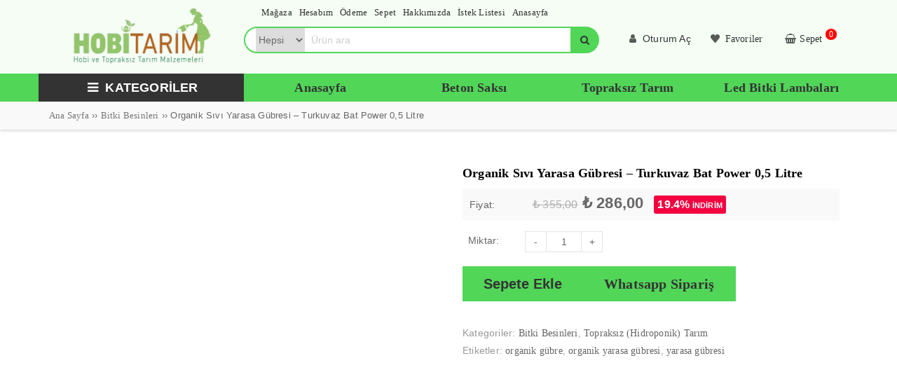

--- FILE ---
content_type: text/html; charset=UTF-8
request_url: https://bitkiyetistirmekabini.com/urun/organik-sivi-yarasa-gubresi-turkuvaz-bat-power-05-litre/
body_size: 23532
content:
<!DOCTYPE html><html lang="tr" prefix="og: https://ogp.me/ns#"><head><script data-no-optimize="1">var litespeed_docref=sessionStorage.getItem("litespeed_docref");litespeed_docref&&(Object.defineProperty(document,"referrer",{get:function(){return litespeed_docref}}),sessionStorage.removeItem("litespeed_docref"));</script> <title>Organik Sıvı Yarasa Gübresi – Turkuvaz Bat Power 0,5 Litre</title><meta charset="UTF-8" /><meta name="viewport" content="width=device-width, initial-scale=1" /><meta name="theme-color" content="#ffda00" /> <script type="litespeed/javascript">WebFontConfig={google:{families:['Roboto:400,600,700:latin,latin-ext&display=swap','Roboto:400,400i,600,700:latin,latin-ext&display=swap']}};(function(){var wf=document.createElement('script');wf.src='https://ajax.googleapis.com/ajax/libs/webfont/1/webfont.js';wf.type='text/javascript';wf.async='true';var s=document.getElementsByTagName('script')[0];s.parentNode.insertBefore(wf,s)})()</script> <link rel="shortcut icon" href="https://bitkiyetistirmekabini.com/wp-content/uploads/2018/08/cropped-hobitarim.png" type="image/x-icon" /><link rel="alternate" type="application/rss+xml" title="Bitkiyetistirmekabini.com RSS Feed" href="https://bitkiyetistirmekabini.com/feed/" /><link rel="pingback" href="https://bitkiyetistirmekabini.com/xmlrpc.php" />
<!--[if lt IE 9]><script src="https://bitkiyetistirmekabini.com/wp-content/themes/vadimarketv3/js/html5.js"></script><![endif]--><meta name="google-site-verification" content="29GQ241-6ZXy6zeZBGcZ54kj4Pab4wJV0Bi_ePLSpfQ" /> <script type="litespeed/javascript">document.documentElement.className=document.documentElement.className+' yes-js js_active js'</script> <meta name="description" content="Yarasa Gübresi Başlıca Faydaları Nelerdir"/><meta name="robots" content="follow, index, max-snippet:-1, max-video-preview:-1, max-image-preview:large"/><link rel="canonical" href="https://bitkiyetistirmekabini.com/urun/organik-sivi-yarasa-gubresi-turkuvaz-bat-power-05-litre/" /><meta property="og:locale" content="tr_TR" /><meta property="og:type" content="product" /><meta property="og:title" content="Organik Sıvı Yarasa Gübresi – Turkuvaz Bat Power 0,5 Litre" /><meta property="og:description" content="Yarasa Gübresi Başlıca Faydaları Nelerdir" /><meta property="og:url" content="https://bitkiyetistirmekabini.com/urun/organik-sivi-yarasa-gubresi-turkuvaz-bat-power-05-litre/" /><meta property="og:site_name" content="Bitkiyetistirmekabini.com" /><meta property="og:updated_time" content="2025-09-02T21:33:46+03:00" /><meta property="og:image" content="https://bitkiyetistirmekabini.com/wp-content/uploads/2021/03/yarasa-gubresi-05-litre-13.jpg" /><meta property="og:image:secure_url" content="https://bitkiyetistirmekabini.com/wp-content/uploads/2021/03/yarasa-gubresi-05-litre-13.jpg" /><meta property="og:image:width" content="687" /><meta property="og:image:height" content="705" /><meta property="og:image:alt" content="Organik Sıvı Yarasa Gübresi – Turkuvaz Bat Power 0,5 Litre" /><meta property="og:image:type" content="image/jpeg" /><meta property="product:price:amount" content="286" /><meta property="product:price:currency" content="TRY" /><meta property="product:availability" content="instock" /><meta name="twitter:card" content="summary_large_image" /><meta name="twitter:title" content="Organik Sıvı Yarasa Gübresi – Turkuvaz Bat Power 0,5 Litre" /><meta name="twitter:description" content="Yarasa Gübresi Başlıca Faydaları Nelerdir" /><meta name="twitter:image" content="https://bitkiyetistirmekabini.com/wp-content/uploads/2021/03/yarasa-gubresi-05-litre-13.jpg" /><meta name="twitter:label1" content="Fiyat" /><meta name="twitter:data1" content="&#8378;&nbsp;286,00" /><meta name="twitter:label2" content="Uygunluk" /><meta name="twitter:data2" content="Stokta" /> <script type="application/ld+json" class="rank-math-schema-pro">{"@context":"https://schema.org","@graph":[{"@type":["Store","Organization"],"@id":"https://bitkiyetistirmekabini.com/#organization","name":"Hobi Tar\u0131m","url":"https://bitkiyetistirmekabini.com","logo":{"@type":"ImageObject","@id":"https://bitkiyetistirmekabini.com/#logo","url":"https://bitkiyetistirmekabini.com/wp-content/uploads/2022/03/cropped-bitkiyetistirmekabini.com_.png","contentUrl":"https://bitkiyetistirmekabini.com/wp-content/uploads/2022/03/cropped-bitkiyetistirmekabini.com_.png","caption":"Bitkiyetistirmekabini.com","inLanguage":"tr","width":"305","height":"110"},"openingHours":["Monday,Tuesday,Wednesday,Thursday,Friday,Saturday,Sunday 09:00-17:00"],"image":{"@id":"https://bitkiyetistirmekabini.com/#logo"}},{"@type":"WebSite","@id":"https://bitkiyetistirmekabini.com/#website","url":"https://bitkiyetistirmekabini.com","name":"Bitkiyetistirmekabini.com","publisher":{"@id":"https://bitkiyetistirmekabini.com/#organization"},"inLanguage":"tr"},{"@type":"ImageObject","@id":"https://bitkiyetistirmekabini.com/wp-content/uploads/2021/03/yarasa-gubresi-05-litre-13.jpg","url":"https://bitkiyetistirmekabini.com/wp-content/uploads/2021/03/yarasa-gubresi-05-litre-13.jpg","width":"687","height":"705","inLanguage":"tr"},{"@type":"BreadcrumbList","@id":"https://bitkiyetistirmekabini.com/urun/organik-sivi-yarasa-gubresi-turkuvaz-bat-power-05-litre/#breadcrumb","itemListElement":[{"@type":"ListItem","position":"1","item":{"@id":"https://bitkiyetistirmekabini.com","name":"Anasayfa"}},{"@type":"ListItem","position":"2","item":{"@id":"https://bitkiyetistirmekabini.com/urun/organik-sivi-yarasa-gubresi-turkuvaz-bat-power-05-litre/","name":"Organik S\u0131v\u0131 Yarasa G\u00fcbresi \u2013 Turkuvaz Bat Power 0,5 Litre"}}]},{"@type":"ItemPage","@id":"https://bitkiyetistirmekabini.com/urun/organik-sivi-yarasa-gubresi-turkuvaz-bat-power-05-litre/#webpage","url":"https://bitkiyetistirmekabini.com/urun/organik-sivi-yarasa-gubresi-turkuvaz-bat-power-05-litre/","name":"Organik S\u0131v\u0131 Yarasa G\u00fcbresi \u2013 Turkuvaz Bat Power 0,5 Litre","datePublished":"2015-03-08T18:45:51+02:00","dateModified":"2025-09-02T21:33:46+03:00","isPartOf":{"@id":"https://bitkiyetistirmekabini.com/#website"},"primaryImageOfPage":{"@id":"https://bitkiyetistirmekabini.com/wp-content/uploads/2021/03/yarasa-gubresi-05-litre-13.jpg"},"inLanguage":"tr","breadcrumb":{"@id":"https://bitkiyetistirmekabini.com/urun/organik-sivi-yarasa-gubresi-turkuvaz-bat-power-05-litre/#breadcrumb"}},{"@type":"Product","name":"Organik S\u0131v\u0131 Yarasa G\u00fcbresi \u2013 Turkuvaz Bat Power 0,5 Litre","description":"Yarasa G\u00fcbresi Ba\u015fl\u0131ca Faydalar\u0131 Nelerdir","category":"Bitki Besinleri","mainEntityOfPage":{"@id":"https://bitkiyetistirmekabini.com/urun/organik-sivi-yarasa-gubresi-turkuvaz-bat-power-05-litre/#webpage"},"image":[{"@type":"ImageObject","url":"https://bitkiyetistirmekabini.com/wp-content/uploads/2021/03/yarasa-gubresi-05-litre-13.jpg","height":"705","width":"687"},{"@type":"ImageObject","url":"https://bitkiyetistirmekabini.com/wp-content/uploads/2019/11/yarasa-gubresi-20-litre-6.jpg","height":"693","width":"750"},{"@type":"ImageObject","url":"https://bitkiyetistirmekabini.com/wp-content/uploads/2019/11/yarasa-gubresi-20-litre-7.jpg","height":"726","width":"707"},{"@type":"ImageObject","url":"https://bitkiyetistirmekabini.com/wp-content/uploads/2019/11/yarasa-gubresi-20-litre-8.jpg","height":"983","width":"1213"},{"@type":"ImageObject","url":"https://bitkiyetistirmekabini.com/wp-content/uploads/2019/11/yarasa-gubresi-20-litre-3.jpg","height":"500","width":"500"},{"@type":"ImageObject","url":"https://bitkiyetistirmekabini.com/wp-content/uploads/2019/11/yarasa-gubresi-20-litre-4.jpg","height":"500","width":"500"}],"offers":{"@type":"Offer","price":"286.00","priceCurrency":"TRY","priceValidUntil":"2027-12-31","availability":"http://schema.org/InStock","itemCondition":"NewCondition","url":"https://bitkiyetistirmekabini.com/urun/organik-sivi-yarasa-gubresi-turkuvaz-bat-power-05-litre/","seller":{"@type":"Organization","@id":"https://bitkiyetistirmekabini.com/","name":"Bitkiyetistirmekabini.com","url":"https://bitkiyetistirmekabini.com","logo":"https://bitkiyetistirmekabini.com/wp-content/uploads/2022/03/cropped-bitkiyetistirmekabini.com_.png"},"priceSpecification":{"price":"286","priceCurrency":"TRY","valueAddedTaxIncluded":"true"}},"@id":"https://bitkiyetistirmekabini.com/urun/organik-sivi-yarasa-gubresi-turkuvaz-bat-power-05-litre/#richSnippet"}]}</script> <style id='wp-img-auto-sizes-contain-inline-css' type='text/css'>img:is([sizes=auto i],[sizes^="auto," i]){contain-intrinsic-size:3000px 1500px}
/*# sourceURL=wp-img-auto-sizes-contain-inline-css */</style><link data-optimized="2" rel="stylesheet" href="https://bitkiyetistirmekabini.com/wp-content/litespeed/css/24fcfd9142fe59ec6ff1180447bcb3e4.css?ver=89fb2" /><style id='TemaVadisi_custom_css-inline-css' type='text/css'>body {font-family:'Roboto', sans-serif;font-size:14px;}h1, h2, h3, h4, h5, h6, a {font-family:'Roboto', serif;}input[type=submit], .search-submit, .headsearch button, .headnav, .user-login-btn, .sepet-cont .button.wc-forward, .woocommerce ul.products li.product:hover a.add_to_cart_button, .woocommerce #respond input#submit.alt,.woocommerce a.button.alt,.woocommerce button.button.alt,.woocommerce input.button.alt, .woocommerce div.product .woocommerce-tabs ul.tabs li.active, .woocommerce div.product .woocommerce-tabs ul.tabs li:hover, button.woocommerce-button.button.woocommerce-form-login__submit, button.woocommerce-button.button.woocommerce-form-register__submit, button.woocommerce-Button.button.woocommerce_LostPassword, .woocommerce_LostPassword, .woocommerce #respond input#submit,.woocommerce a.button,.woocommerce button.button,.woocommerce input.button, .woocommerce .widget_price_filter .ui-slider .ui-slider-range, .woocommerce-product-search button, .tmbtn, .comment-pagination .page-numbers:hover, .comment-pagination .current, .dahafazla, .woocommerce nav.woocommerce-pagination ul li a:focus, .woocommerce nav.woocommerce-pagination ul li a:hover, .woocommerce nav.woocommerce-pagination ul li span.current, .comment-pagination .page-numbers:hover, .comment-pagination .current, .kargobutton {background-color:#51d658;}textarea:active, textarea:focus, .headsearch .search-form, .variation-radios input:checked ~ label, .mobil-search .arama, input[type=text]:active, input[type=url]:active, input[type=tel]:active, input[type=email]:active,input[type=search]:active, input[type=text]:focus, input[type=url]:focus, input[type=tel]:focus, input[type=email]:focus, input[type=search]:focus,[type="number"]:hover, .woocommerce div.product .woocommerce-tabs ul.tabs, .login_tab span a.aktif, .woocommerce nav.woocommerce-pagination ul li a:focus, .woocommerce nav.woocommerce-pagination ul li a:hover, .woocommerce nav.woocommerce-pagination ul li span.current {border-color:#51d658 !important;}.commentlist li.comment-author-admin .fn:before, li.has-sub ul li:hover a, .widget_nav_menu ul li:hover a, #footer a:hover, .sosyal_profil a:hover, .singlemeta i {color:#51d658;}.headernav a, input[type=submit], .search-submit, .headsearch button, .headnav, .user-login-btn, .sepet-cont .button.wc-forward, .woocommerce ul.products li.product:hover a.add_to_cart_button, .woocommerce #respond input#submit.alt, .woocommerce a.button.alt, .woocommerce button.button.alt, .woocommerce input.button.alt, .woocommerce div.product .woocommerce-tabs ul.tabs li.active, .woocommerce div.product .woocommerce-tabs ul.tabs li:hover, button.woocommerce-button.button.woocommerce-form-login__submit, button.woocommerce-button.button.woocommerce-form-register__submit, button.woocommerce-Button.button.woocommerce_LostPassword, .woocommerce_LostPassword, .woocommerce #respond input#submit, .woocommerce a.button, .woocommerce button.button, .woocommerce input.button, .woocommerce .widget_price_filter .ui-slider .ui-slider-range, .woocommerce-product-search button, .tmbtn, .comment-pagination .page-numbers:hover, .comment-pagination .current, .woocommerce div.product .woocommerce-tabs ul.tabs li.active, .woocommerce div.product .woocommerce-tabs ul.tabs li.active, .woocommerce div.product .woocommerce-tabs ul.tabs li.active a, .woocommerce nav.woocommerce-pagination ul li a:focus, .woocommerce nav.woocommerce-pagination ul li a:hover, .woocommerce nav.woocommerce-pagination ul li span.current{color:#333 !important;}.site-head{background-color:#51d6580f}#footer {background:#fafafa;color:#000;}#footer a {color:#000;}#yukari {background:#ffda00;}#yukari:hover .icon-up {color:#ffda00;}
/*# sourceURL=TemaVadisi_custom_css-inline-css */</style><style id='global-styles-inline-css' type='text/css'>:root{--wp--preset--aspect-ratio--square: 1;--wp--preset--aspect-ratio--4-3: 4/3;--wp--preset--aspect-ratio--3-4: 3/4;--wp--preset--aspect-ratio--3-2: 3/2;--wp--preset--aspect-ratio--2-3: 2/3;--wp--preset--aspect-ratio--16-9: 16/9;--wp--preset--aspect-ratio--9-16: 9/16;--wp--preset--color--black: #000000;--wp--preset--color--cyan-bluish-gray: #abb8c3;--wp--preset--color--white: #ffffff;--wp--preset--color--pale-pink: #f78da7;--wp--preset--color--vivid-red: #cf2e2e;--wp--preset--color--luminous-vivid-orange: #ff6900;--wp--preset--color--luminous-vivid-amber: #fcb900;--wp--preset--color--light-green-cyan: #7bdcb5;--wp--preset--color--vivid-green-cyan: #00d084;--wp--preset--color--pale-cyan-blue: #8ed1fc;--wp--preset--color--vivid-cyan-blue: #0693e3;--wp--preset--color--vivid-purple: #9b51e0;--wp--preset--gradient--vivid-cyan-blue-to-vivid-purple: linear-gradient(135deg,rgb(6,147,227) 0%,rgb(155,81,224) 100%);--wp--preset--gradient--light-green-cyan-to-vivid-green-cyan: linear-gradient(135deg,rgb(122,220,180) 0%,rgb(0,208,130) 100%);--wp--preset--gradient--luminous-vivid-amber-to-luminous-vivid-orange: linear-gradient(135deg,rgb(252,185,0) 0%,rgb(255,105,0) 100%);--wp--preset--gradient--luminous-vivid-orange-to-vivid-red: linear-gradient(135deg,rgb(255,105,0) 0%,rgb(207,46,46) 100%);--wp--preset--gradient--very-light-gray-to-cyan-bluish-gray: linear-gradient(135deg,rgb(238,238,238) 0%,rgb(169,184,195) 100%);--wp--preset--gradient--cool-to-warm-spectrum: linear-gradient(135deg,rgb(74,234,220) 0%,rgb(151,120,209) 20%,rgb(207,42,186) 40%,rgb(238,44,130) 60%,rgb(251,105,98) 80%,rgb(254,248,76) 100%);--wp--preset--gradient--blush-light-purple: linear-gradient(135deg,rgb(255,206,236) 0%,rgb(152,150,240) 100%);--wp--preset--gradient--blush-bordeaux: linear-gradient(135deg,rgb(254,205,165) 0%,rgb(254,45,45) 50%,rgb(107,0,62) 100%);--wp--preset--gradient--luminous-dusk: linear-gradient(135deg,rgb(255,203,112) 0%,rgb(199,81,192) 50%,rgb(65,88,208) 100%);--wp--preset--gradient--pale-ocean: linear-gradient(135deg,rgb(255,245,203) 0%,rgb(182,227,212) 50%,rgb(51,167,181) 100%);--wp--preset--gradient--electric-grass: linear-gradient(135deg,rgb(202,248,128) 0%,rgb(113,206,126) 100%);--wp--preset--gradient--midnight: linear-gradient(135deg,rgb(2,3,129) 0%,rgb(40,116,252) 100%);--wp--preset--font-size--small: 13px;--wp--preset--font-size--medium: 20px;--wp--preset--font-size--large: 36px;--wp--preset--font-size--x-large: 42px;--wp--preset--spacing--20: 0.44rem;--wp--preset--spacing--30: 0.67rem;--wp--preset--spacing--40: 1rem;--wp--preset--spacing--50: 1.5rem;--wp--preset--spacing--60: 2.25rem;--wp--preset--spacing--70: 3.38rem;--wp--preset--spacing--80: 5.06rem;--wp--preset--shadow--natural: 6px 6px 9px rgba(0, 0, 0, 0.2);--wp--preset--shadow--deep: 12px 12px 50px rgba(0, 0, 0, 0.4);--wp--preset--shadow--sharp: 6px 6px 0px rgba(0, 0, 0, 0.2);--wp--preset--shadow--outlined: 6px 6px 0px -3px rgb(255, 255, 255), 6px 6px rgb(0, 0, 0);--wp--preset--shadow--crisp: 6px 6px 0px rgb(0, 0, 0);}:where(.is-layout-flex){gap: 0.5em;}:where(.is-layout-grid){gap: 0.5em;}body .is-layout-flex{display: flex;}.is-layout-flex{flex-wrap: wrap;align-items: center;}.is-layout-flex > :is(*, div){margin: 0;}body .is-layout-grid{display: grid;}.is-layout-grid > :is(*, div){margin: 0;}:where(.wp-block-columns.is-layout-flex){gap: 2em;}:where(.wp-block-columns.is-layout-grid){gap: 2em;}:where(.wp-block-post-template.is-layout-flex){gap: 1.25em;}:where(.wp-block-post-template.is-layout-grid){gap: 1.25em;}.has-black-color{color: var(--wp--preset--color--black) !important;}.has-cyan-bluish-gray-color{color: var(--wp--preset--color--cyan-bluish-gray) !important;}.has-white-color{color: var(--wp--preset--color--white) !important;}.has-pale-pink-color{color: var(--wp--preset--color--pale-pink) !important;}.has-vivid-red-color{color: var(--wp--preset--color--vivid-red) !important;}.has-luminous-vivid-orange-color{color: var(--wp--preset--color--luminous-vivid-orange) !important;}.has-luminous-vivid-amber-color{color: var(--wp--preset--color--luminous-vivid-amber) !important;}.has-light-green-cyan-color{color: var(--wp--preset--color--light-green-cyan) !important;}.has-vivid-green-cyan-color{color: var(--wp--preset--color--vivid-green-cyan) !important;}.has-pale-cyan-blue-color{color: var(--wp--preset--color--pale-cyan-blue) !important;}.has-vivid-cyan-blue-color{color: var(--wp--preset--color--vivid-cyan-blue) !important;}.has-vivid-purple-color{color: var(--wp--preset--color--vivid-purple) !important;}.has-black-background-color{background-color: var(--wp--preset--color--black) !important;}.has-cyan-bluish-gray-background-color{background-color: var(--wp--preset--color--cyan-bluish-gray) !important;}.has-white-background-color{background-color: var(--wp--preset--color--white) !important;}.has-pale-pink-background-color{background-color: var(--wp--preset--color--pale-pink) !important;}.has-vivid-red-background-color{background-color: var(--wp--preset--color--vivid-red) !important;}.has-luminous-vivid-orange-background-color{background-color: var(--wp--preset--color--luminous-vivid-orange) !important;}.has-luminous-vivid-amber-background-color{background-color: var(--wp--preset--color--luminous-vivid-amber) !important;}.has-light-green-cyan-background-color{background-color: var(--wp--preset--color--light-green-cyan) !important;}.has-vivid-green-cyan-background-color{background-color: var(--wp--preset--color--vivid-green-cyan) !important;}.has-pale-cyan-blue-background-color{background-color: var(--wp--preset--color--pale-cyan-blue) !important;}.has-vivid-cyan-blue-background-color{background-color: var(--wp--preset--color--vivid-cyan-blue) !important;}.has-vivid-purple-background-color{background-color: var(--wp--preset--color--vivid-purple) !important;}.has-black-border-color{border-color: var(--wp--preset--color--black) !important;}.has-cyan-bluish-gray-border-color{border-color: var(--wp--preset--color--cyan-bluish-gray) !important;}.has-white-border-color{border-color: var(--wp--preset--color--white) !important;}.has-pale-pink-border-color{border-color: var(--wp--preset--color--pale-pink) !important;}.has-vivid-red-border-color{border-color: var(--wp--preset--color--vivid-red) !important;}.has-luminous-vivid-orange-border-color{border-color: var(--wp--preset--color--luminous-vivid-orange) !important;}.has-luminous-vivid-amber-border-color{border-color: var(--wp--preset--color--luminous-vivid-amber) !important;}.has-light-green-cyan-border-color{border-color: var(--wp--preset--color--light-green-cyan) !important;}.has-vivid-green-cyan-border-color{border-color: var(--wp--preset--color--vivid-green-cyan) !important;}.has-pale-cyan-blue-border-color{border-color: var(--wp--preset--color--pale-cyan-blue) !important;}.has-vivid-cyan-blue-border-color{border-color: var(--wp--preset--color--vivid-cyan-blue) !important;}.has-vivid-purple-border-color{border-color: var(--wp--preset--color--vivid-purple) !important;}.has-vivid-cyan-blue-to-vivid-purple-gradient-background{background: var(--wp--preset--gradient--vivid-cyan-blue-to-vivid-purple) !important;}.has-light-green-cyan-to-vivid-green-cyan-gradient-background{background: var(--wp--preset--gradient--light-green-cyan-to-vivid-green-cyan) !important;}.has-luminous-vivid-amber-to-luminous-vivid-orange-gradient-background{background: var(--wp--preset--gradient--luminous-vivid-amber-to-luminous-vivid-orange) !important;}.has-luminous-vivid-orange-to-vivid-red-gradient-background{background: var(--wp--preset--gradient--luminous-vivid-orange-to-vivid-red) !important;}.has-very-light-gray-to-cyan-bluish-gray-gradient-background{background: var(--wp--preset--gradient--very-light-gray-to-cyan-bluish-gray) !important;}.has-cool-to-warm-spectrum-gradient-background{background: var(--wp--preset--gradient--cool-to-warm-spectrum) !important;}.has-blush-light-purple-gradient-background{background: var(--wp--preset--gradient--blush-light-purple) !important;}.has-blush-bordeaux-gradient-background{background: var(--wp--preset--gradient--blush-bordeaux) !important;}.has-luminous-dusk-gradient-background{background: var(--wp--preset--gradient--luminous-dusk) !important;}.has-pale-ocean-gradient-background{background: var(--wp--preset--gradient--pale-ocean) !important;}.has-electric-grass-gradient-background{background: var(--wp--preset--gradient--electric-grass) !important;}.has-midnight-gradient-background{background: var(--wp--preset--gradient--midnight) !important;}.has-small-font-size{font-size: var(--wp--preset--font-size--small) !important;}.has-medium-font-size{font-size: var(--wp--preset--font-size--medium) !important;}.has-large-font-size{font-size: var(--wp--preset--font-size--large) !important;}.has-x-large-font-size{font-size: var(--wp--preset--font-size--x-large) !important;}
/*# sourceURL=global-styles-inline-css */</style><style id='classic-theme-styles-inline-css' type='text/css'>/*! This file is auto-generated */
.wp-block-button__link{color:#fff;background-color:#32373c;border-radius:9999px;box-shadow:none;text-decoration:none;padding:calc(.667em + 2px) calc(1.333em + 2px);font-size:1.125em}.wp-block-file__button{background:#32373c;color:#fff;text-decoration:none}
/*# sourceURL=/wp-includes/css/classic-themes.min.css */</style><style id='woocommerce-inline-inline-css' type='text/css'>.woocommerce form .form-row .required { visibility: visible; }
/*# sourceURL=woocommerce-inline-inline-css */</style><style id='yith-wcwl-main-inline-css' type='text/css'>:root { --add-to-wishlist-icon-color: #000000; --added-to-wishlist-icon-color: #000000; --color-add-to-wishlist-background: #333333; --color-add-to-wishlist-text: #FFFFFF; --color-add-to-wishlist-border: #333333; --color-add-to-wishlist-background-hover: #333333; --color-add-to-wishlist-text-hover: #FFFFFF; --color-add-to-wishlist-border-hover: #333333; --rounded-corners-radius: 1px; --color-add-to-cart-background: #333333; --color-add-to-cart-text: #FFFFFF; --color-add-to-cart-border: #333333; --color-add-to-cart-background-hover: #4F4F4F; --color-add-to-cart-text-hover: #FFFFFF; --color-add-to-cart-border-hover: #4F4F4F; --add-to-cart-rounded-corners-radius: 16px; --color-button-style-1-background: #333333; --color-button-style-1-text: #FFFFFF; --color-button-style-1-border: #333333; --color-button-style-1-background-hover: #4F4F4F; --color-button-style-1-text-hover: #FFFFFF; --color-button-style-1-border-hover: #4F4F4F; --color-button-style-2-background: #333333; --color-button-style-2-text: #FFFFFF; --color-button-style-2-border: #333333; --color-button-style-2-background-hover: #4F4F4F; --color-button-style-2-text-hover: #FFFFFF; --color-button-style-2-border-hover: #4F4F4F; --color-wishlist-table-background: #FFFFFF; --color-wishlist-table-text: #6d6c6c; --color-wishlist-table-border: #FFFFFF; --color-headers-background: #F4F4F4; --color-share-button-color: #FFFFFF; --color-share-button-color-hover: #FFFFFF; --color-fb-button-background: #39599E; --color-fb-button-background-hover: #595A5A; --color-tw-button-background: #45AFE2; --color-tw-button-background-hover: #595A5A; --color-pr-button-background: #AB2E31; --color-pr-button-background-hover: #595A5A; --color-em-button-background: #FBB102; --color-em-button-background-hover: #595A5A; --color-wa-button-background: #00A901; --color-wa-button-background-hover: #595A5A; --feedback-duration: 3s } 
 :root { --add-to-wishlist-icon-color: #000000; --added-to-wishlist-icon-color: #000000; --color-add-to-wishlist-background: #333333; --color-add-to-wishlist-text: #FFFFFF; --color-add-to-wishlist-border: #333333; --color-add-to-wishlist-background-hover: #333333; --color-add-to-wishlist-text-hover: #FFFFFF; --color-add-to-wishlist-border-hover: #333333; --rounded-corners-radius: 1px; --color-add-to-cart-background: #333333; --color-add-to-cart-text: #FFFFFF; --color-add-to-cart-border: #333333; --color-add-to-cart-background-hover: #4F4F4F; --color-add-to-cart-text-hover: #FFFFFF; --color-add-to-cart-border-hover: #4F4F4F; --add-to-cart-rounded-corners-radius: 16px; --color-button-style-1-background: #333333; --color-button-style-1-text: #FFFFFF; --color-button-style-1-border: #333333; --color-button-style-1-background-hover: #4F4F4F; --color-button-style-1-text-hover: #FFFFFF; --color-button-style-1-border-hover: #4F4F4F; --color-button-style-2-background: #333333; --color-button-style-2-text: #FFFFFF; --color-button-style-2-border: #333333; --color-button-style-2-background-hover: #4F4F4F; --color-button-style-2-text-hover: #FFFFFF; --color-button-style-2-border-hover: #4F4F4F; --color-wishlist-table-background: #FFFFFF; --color-wishlist-table-text: #6d6c6c; --color-wishlist-table-border: #FFFFFF; --color-headers-background: #F4F4F4; --color-share-button-color: #FFFFFF; --color-share-button-color-hover: #FFFFFF; --color-fb-button-background: #39599E; --color-fb-button-background-hover: #595A5A; --color-tw-button-background: #45AFE2; --color-tw-button-background-hover: #595A5A; --color-pr-button-background: #AB2E31; --color-pr-button-background-hover: #595A5A; --color-em-button-background: #FBB102; --color-em-button-background-hover: #595A5A; --color-wa-button-background: #00A901; --color-wa-button-background-hover: #595A5A; --feedback-duration: 3s } 
/*# sourceURL=yith-wcwl-main-inline-css */</style> <script id="wc-add-to-cart-js-extra" type="litespeed/javascript">var wc_add_to_cart_params={"ajax_url":"/wp-admin/admin-ajax.php","wc_ajax_url":"/?wc-ajax=%%endpoint%%","i18n_view_cart":"Sepetim","cart_url":"https://bitkiyetistirmekabini.com/sepet/","is_cart":"","cart_redirect_after_add":"no"}</script> <script id="wc-single-product-js-extra" type="litespeed/javascript">var wc_single_product_params={"i18n_required_rating_text":"L\u00fctfen bir oy belirleyin","i18n_rating_options":["1/5 y\u0131ld\u0131z","2/5 y\u0131ld\u0131z","3/5 y\u0131ld\u0131z","4/5 y\u0131ld\u0131z","5/5 y\u0131ld\u0131z"],"i18n_product_gallery_trigger_text":"Tam ekran g\u00f6rsel galerisini g\u00f6r\u00fcnt\u00fcleyin","review_rating_required":"yes","flexslider":{"rtl":!1,"animation":"slide","smoothHeight":!1,"directionNav":!0,"controlNav":"thumbnails","slideshow":!1,"animationSpeed":500,"animationLoop":!1},"zoom_enabled":"","zoom_options":[],"photoswipe_enabled":"1","photoswipe_options":{"shareEl":!1,"closeOnScroll":!1,"history":!1,"hideAnimationDuration":0,"showAnimationDuration":0},"flexslider_enabled":"1"}</script> <script id="woocommerce-js-extra" type="litespeed/javascript">var woocommerce_params={"ajax_url":"/wp-admin/admin-ajax.php","wc_ajax_url":"/?wc-ajax=%%endpoint%%","i18n_password_show":"\u015eifreyi g\u00f6ster","i18n_password_hide":"\u015eifreyi gizle"}</script> <link rel='shortlink' href='https://bitkiyetistirmekabini.com/?p=9054' /><noscript><style>.woocommerce-product-gallery{ opacity: 1 !important; }</style></noscript><link rel="icon" href="https://bitkiyetistirmekabini.com/wp-content/uploads/2018/08/cropped-hobitarim-100x100.png" sizes="32x32" /><link rel="icon" href="https://bitkiyetistirmekabini.com/wp-content/uploads/2018/08/cropped-hobitarim-300x300.png" sizes="192x192" /><link rel="apple-touch-icon" href="https://bitkiyetistirmekabini.com/wp-content/uploads/2018/08/cropped-hobitarim-300x300.png" /><meta name="msapplication-TileImage" content="https://bitkiyetistirmekabini.com/wp-content/uploads/2018/08/cropped-hobitarim-300x300.png" /><style type="text/css" id="wp-custom-css">.woocommerce-product-details__short-description {

	max-height: 100%;}
.woocommerce div.product div.images img {
    max-width: 100%;
	width: auto;}
.woocommerce ul.products li.product a img {
height:auto
}
.woocommerce ul.products li.product .woocommerce-loop-product__title {
    text-align: left;
    /* overflow: hidden; */
    display: -webkit-box;
    -webkit-line-clamp: 3;
    -webkit-box-orient: vertical;
    padding-bottom: 0;
    height: 65px;
    font-size: 14px;
    font-weight: normal;
    line-height: 20px;
}
.loop-meta {
    margin-top: 0px;
    min-height: 0px;
    font-size: 2px;
}
.woocommerce ul.products li.product a.button {
    display: block!important;
}
.woocommerce ul.products li.product a.add_to_cart_button {
    display: block;
    border: none;
    text-align: center;
    border-radius: 3px;
}
.woocommerce ul.products li.product .button {
    background-color: #66ed5a;
}
.woocommerce ul.products li.product:hover a.add_to_cart_button{
    background-color: #f30240;
}
.woocommerce div.product div.images img {
    max-width: 100%;
    width: auto;
    height: auto;
}</style></head><body class="wp-singular product-template-default single single-product postid-9054 wp-theme-vadimarketv3 theme-vadimarketv3 woocommerce woocommerce-page woocommerce-no-js"><header id="head"><div class="site-head"><div class="container"><div class="row"><div id="logo" class="col-lg-3 col-sm-12">
<span>	<a href="https://bitkiyetistirmekabini.com" title="Bitkiyetistirmekabini.com">
<img data-lazyloaded="1" src="[data-uri]" width="299" height="82" data-src="https://bitkiyetistirmekabini.com/wp-content/uploads/2022/08/hobitarimlogo.png" alt="Bitkiyetistirmekabini.com" />
</a>
</span></div><div class="col-lg-9 mnone logoyan"><div class="row"><div id="ustmenu-wrap" class="col-lg-12"><nav><ul id="ustmenu" class=""><li id="menu-item-1323" class="menu-item menu-item-type-post_type menu-item-object-page current_page_parent"><a href="https://bitkiyetistirmekabini.com/bitki-yetistirme-kabini/"><span>Mağaza</span></a></li><li id="menu-item-542" class="menu-item menu-item-type-post_type menu-item-object-page"><a href="https://bitkiyetistirmekabini.com/hesabim/"><span>Hesabım</span></a></li><li id="menu-item-540" class="menu-item menu-item-type-post_type menu-item-object-page"><a href="https://bitkiyetistirmekabini.com/odeme/"><span>Ödeme</span></a></li><li id="menu-item-1322" class="menu-item menu-item-type-post_type menu-item-object-page"><a href="https://bitkiyetistirmekabini.com/sepet/"><span>Sepet</span></a></li><li id="menu-item-9535" class="menu-item menu-item-type-post_type menu-item-object-page"><a href="https://bitkiyetistirmekabini.com/hakkimizda/"><span>Hakkımızda</span></a></li><li id="menu-item-11869" class="menu-item menu-item-type-post_type menu-item-object-page"><a href="https://bitkiyetistirmekabini.com/wishlist/"><span>İstek Listesi</span></a></li><li id="menu-item-11872" class="menu-item menu-item-type-post_type menu-item-object-page menu-item-home"><a href="https://bitkiyetistirmekabini.com/"><span>Anasayfa</span></a></li></ul></nav></div><div class="headcont col-lg-12"><div class="row"><div class="headsearch col-7"><form class="search-form" action="/index.php" method="get" role="search">
<select  name='product_cat' id='product_cat' class='catsel'><option value='0' selected='selected'>Hepsi</option><option class="level-0" value="akilli-saksi">Akıllı Saksı</option><option class="level-0" value="autopot-aksesuarlar">Aksesuarlar</option><option class="level-0" value="aronya-fidani">Aronya Fidanı</option><option class="level-0" value="asi-makasi">Aşı Makası</option><option class="level-0" value="askili-saksi">Askılı Saksı</option><option class="level-0" value="balastlar-reflektorler">Balastlar / Reflektörler</option><option class="level-0" value="balkon-saksisi">Balkon Saksısı</option><option class="level-0" value="beton-saksi">Beton Saksı</option><option class="level-0" value="bitki-besinleri">Bitki Besinleri</option><option class="level-0" value="bitki-yetistirme-kabin-seti">Bitki Yetiştirme Kabin Seti</option><option class="level-0" value="bitki-yetistirme-kabinleri">Bitki Yetiştirme Kabinleri</option><option class="level-0" value="bitki-yetistirme-lambalari">Bitki Yetiştirme Lambaları</option><option class="level-0" value="budama-makasi">Budama Makası</option><option class="level-0" value="buyuk-beton-saksi">Büyük Beton Saksı</option><option class="level-0" value="buyuk-saksi">Büyük Saksı</option><option class="level-0" value="cfl-floresan-tasarruflu-ampuller">CFL / Floresan Tasarruflu Ampüller</option><option class="level-0" value="cocopeat-hindistan-cevizi-kabugu">Cocopeat (Hindistan Cevizi Kabuğu)</option><option class="level-0" value="cok-al-az-ode">Çok Al Az Öde</option><option class="level-0" value="damlama-sulama-sistemleri">Damlama Sulama Sistemleri</option><option class="level-0" value="dekoratif-buyuk-saksi">Dekoratif Büyük Saksı</option><option class="level-0" value="dekoratif-saksi">Dekoratif Saksı</option><option class="level-0" value="diger-urunler">Diğer Ürünler</option><option class="level-0" value="dikey-bahce-saksisi-duvar-saksisi">Dikey Bahçe &#8211; Duvar Saksısı</option><option class="level-0" value="dikey-tarim">Dikey Tarım</option><option class="level-0" value="domates-klipsi-ve-askisi">Domates Klipsi ve Askısı</option><option class="level-0" value="esnek-aluminyum-borular">Esnek Alüminyum Borular</option><option class="level-0" value="fiber-saksi">Fiber Saksı</option><option class="level-0" value="fidan-saksisi">Fidan Saksısı</option><option class="level-0" value="fide-tohum-saksisi">Fide &#8211; Tohum Saksısı</option><option class="level-0" value="hafif-beton-saksi">Hafif Beton Saksı</option><option class="level-0" value="havalandirma-sistemleri">Havalandırma Sistemleri</option><option class="level-0" value="hazir-lamba-setleri">Hazır Lamba Setleri</option><option class="level-0" value="file-hidroponik-saksi">Hidroponik / File Saksı</option><option class="level-0" value="topraksiz-hidroponik-sistemler">Hidroponik Sistemler</option><option class="level-0" value="hidroponik-yetistirme-ortami">Hidroponik Yetiştirme Ortamı</option><option class="level-0" value="iklim-kontrol-co2-sistemleri">İklim Kontrol / Co² Sistemleri</option><option class="level-0" value="isik-olcer">Işık Ölçer</option><option class="level-0" value="iyon-olcer">İyon Ölçer</option><option class="level-0" value="karbondioksit-co2-olcer">Karbondioksit (Co2) Ölçer</option><option class="level-0" value="kayayunu-rockwool">Kayayünü &#8211; Rockwool</option><option class="level-0" value="klonlama-filizlendirme">Klonlama / Filizlendirme</option><option class="level-0" value="kulturel-islem">Kültürel İşlem</option><option class="level-0" value="kulturel-islem-arabasi">Kültürel İşlem Arabası</option><option class="level-0" value="led-bitki-lambalari">Led Bitki Lambaları</option><option class="level-0" value="metal-halide-mh-lambalar-grow">Metal Halide (MH) Lambalar</option><option class="level-0" value="meyve-fidani">Meyve Fidanı</option><option class="level-0" value="mantar-nemlendirme-sisleme-sistemleri-hava-nemlendirici-buhar-makineleri">Nemlendirme Sisleme Sistemleri</option><option class="level-0" value="normal-ve-sessiz-fanlar">Normal ve Sessiz Fanlar</option><option class="level-0" value="olcum-aletleri">Ölçüm Aletleri</option><option class="level-0" value="organik-topraklar">Organik Topraklar</option><option class="level-0" value="orkide-saksisi">Orkide Saksısı</option><option class="level-0" value="otomatik-kontrol-cihazlari">Otomatik Kontrol Cihazları</option><option class="level-0" value="ph-ve-ec-olcer">pH ve EC ölçer</option><option class="level-0" value="ph-olcer">pH ve Sıcaklık Ölçer</option><option class="level-0" value="saksi-altligi-tepsi">Saksı Altlığı / Tepsi</option><option class="level-0" value="saksilar-tablalar">Saksılar / Tablalar</option><option class="level-0" value="sera-malzemeleri">Sera Malzemeleri</option><option class="level-0" value="ses-ve-isi-izoleli-hava-borulari">Ses ve Isı İzoleli Hava Boruları</option><option class="level-0" value="silindir-saksi">Silindir Saksı</option><option class="level-0" value="sicaklik-ve-nem-olcer">Sıcaklık ve Nem Ölçer</option><option class="level-0" value="sodyum-hps-lambalar-bloom">Sodyum (HPS) Lambalar</option><option class="level-0" value="solucan-gubresi">Solucan Gübresi</option><option class="level-0" value="toprak-comlek-saksi">Toprak &#8211; Çömlek Saksı</option><option class="level-0" value="hidroponik-sistemler-topraksiz-tarim">Topraksız (Hidroponik) Tarım</option><option class="level-0" value="topraksiz-tarim-cilek">Topraksız Tarım Çilek</option><option class="level-0" value="topraksiz-hidroponik-file-saksi">Topraksız Tarım File Saksı</option><option class="level-0" value="topraksiz-tarim-marul">Topraksız Tarım Marul</option><option class="level-0" value="toptan-saksi">Toptan Saksı</option><option class="level-0" value="torf-saksi">Torf Saksı</option><option class="level-0" value="torf-toprak">Torf Toprak</option><option class="level-0" value="tum-donem-lambalar-full-spektrum">Tüm Dönem Lambalar (Full Spektrum)</option><option class="level-0" value="uzun-saksi">Uzun Saksı</option><option class="level-0" value="yaban-mersini-fidani">Yaban Mersini Fidanı</option><option class="level-0" value="yaban-mersini-yetistiriciligi">Yaban Mersini Yetiştiriciliği</option><option class="level-0" value="yapay-agac">Yapay Ağaç</option>
</select>
<input class="arama" type="search" title="Ürün Ara" name="s" value="" placeholder="Ürün ara">
<input type="hidden" name="post_type" value="product" />
<button class="arabuton" type="submit"><i class="icon-search"></i></button></form></div><div class="headmenu col-5 mobilgiz"><div class="oturumac item">
<i class="icon-user"></i> Oturum Aç<div class="acilir-panel"><div class="acilir-wrap"><div class="user-login"><div class="user-login-label">
Sitemize Hoşgeldiniz</div>
<a href="https://bitkiyetistirmekabini.com/hesabim/#login" class="user-login-btn">Oturum Aç</a><div class="user-sep">ya da</div>
<a href="https://bitkiyetistirmekabini.com/hesabim/#register" class="user-reg-btn">Kayıt Ol</a></div></div></div></div><div class="item">
<a href="https://bitkiyetistirmekabini.com/wishlist/"><i class="icon-heart-4"></i> Favoriler</a></div>
<a href="https://bitkiyetistirmekabini.com/sepet/"><div class="sepetim item ">
<i class="icon-shopping-basket"></i> Sepet <span class="sepetsayi">0</span><div class="acilir-panel"><div class="acilir-wrap"><div class="sepet-cont"><p class="woocommerce-mini-cart__empty-message">Sepetinizde ürün bulunmuyor.</p></div></div></div></div></a></div></div></div></div></div>
<a class="mobnav_bar" href="#"></a><div class="mobil_menu">
<a class="mobnav_close" href="#"><i class="icon-cancel-1"></i></a><div class="mobil-wel">
<img data-lazyloaded="1" src="[data-uri]" width="299" height="82" data-src="https://bitkiyetistirmekabini.com/wp-content/uploads/2022/08/hobitarimlogo.png" class="mlogo" alt="logo" /><a href="https://bitkiyetistirmekabini.com/hesabim/#login" class="user-login-btn mum">Oturum Aç</a><a href="https://bitkiyetistirmekabini.com/hesabim/#register" class="user-reg-btn mum">Kayıt Ol</a></div><ul id="menu-footer1" class="mobilmenu"><li id="menu-item-12035" class="menu-item menu-item-type-taxonomy menu-item-object-product_cat current-product-ancestor current-menu-parent current-product-parent menu-item-has-children has-sub"><a href="https://bitkiyetistirmekabini.com/urun-kategori/hidroponik-sistemler-topraksiz-tarim/"><span>Topraksız (Hidroponik) Tarım</span></a><ul><li id="menu-item-13570" class="menu-item menu-item-type-taxonomy menu-item-object-product_cat"><a href="https://bitkiyetistirmekabini.com/urun-kategori/hidroponik-sistemler-topraksiz-tarim/dikey-tarim/"><span>Dikey Tarım</span></a></li><li id="menu-item-12037" class="menu-item menu-item-type-taxonomy menu-item-object-product_cat current_page_parent"><a href="https://bitkiyetistirmekabini.com/urun-kategori/hidroponik-sistemler-topraksiz-tarim/topraksiz-hidroponik-sistemler/"><span>Hidroponik Sistemler</span></a></li><li id="menu-item-12038" class="menu-item menu-item-type-taxonomy menu-item-object-product_cat menu-item-has-children has-sub"><a href="https://bitkiyetistirmekabini.com/urun-kategori/hidroponik-sistemler-topraksiz-tarim/hidroponik-yetistirme-ortami/"><span>Hidroponik Yetiştirme Ortamı</span></a><ul><li id="menu-item-12039" class="menu-item menu-item-type-taxonomy menu-item-object-product_cat"><a href="https://bitkiyetistirmekabini.com/urun-kategori/hidroponik-sistemler-topraksiz-tarim/hidroponik-yetistirme-ortami/cocopeat-hindistan-cevizi-kabugu/"><span>Cocopeat (Hindistan Cevizi Kabuğu)</span></a></li><li id="menu-item-13239" class="menu-item menu-item-type-taxonomy menu-item-object-product_cat"><a href="https://bitkiyetistirmekabini.com/urun-kategori/hidroponik-sistemler-topraksiz-tarim/kayayunu-rockwool/"><span>Kayayünü &#8211; Rockwool</span></a></li></ul></li><li id="menu-item-11986" class="menu-item menu-item-type-taxonomy menu-item-object-product_cat"><a href="https://bitkiyetistirmekabini.com/urun-kategori/hidroponik-sistemler-topraksiz-tarim/topraksiz-tarim-cilek/"><span>Topraksız Tarım Çilek</span></a></li><li id="menu-item-12977" class="menu-item menu-item-type-taxonomy menu-item-object-product_cat"><a href="https://bitkiyetistirmekabini.com/urun-kategori/hidroponik-sistemler-topraksiz-tarim/topraksiz-tarim-marul/"><span>Topraksız Tarım Marul</span></a></li><li id="menu-item-11987" class="menu-item menu-item-type-taxonomy menu-item-object-product_cat"><a href="https://bitkiyetistirmekabini.com/urun-kategori/hidroponik-sistemler-topraksiz-tarim/topraksiz-hidroponik-file-saksi/"><span>Topraksız Tarım File Saksı</span></a></li><li id="menu-item-12036" class="menu-item menu-item-type-taxonomy menu-item-object-product_cat"><a href="https://bitkiyetistirmekabini.com/urun-kategori/hidroponik-sistemler-topraksiz-tarim/autopot-aksesuarlar/"><span>Aksesuarlar</span></a></li></ul></li><li id="menu-item-14626" class="menu-item menu-item-type-taxonomy menu-item-object-product_cat"><a href="https://bitkiyetistirmekabini.com/urun-kategori/saksilar-tablalar/beton-saksi/"><span>Beton Saksı</span></a></li><li id="menu-item-11991" class="menu-item menu-item-type-taxonomy menu-item-object-product_cat current-product-ancestor current-menu-parent current-product-parent"><a href="https://bitkiyetistirmekabini.com/urun-kategori/bitki-besinleri/"><span>Bitki Besinleri</span></a></li><li id="menu-item-11993" class="menu-item menu-item-type-taxonomy menu-item-object-product_cat"><a href="https://bitkiyetistirmekabini.com/urun-kategori/bitki-yetistirme-kabinleri/"><span>Bitki Yetiştirme Kabinleri</span></a></li><li id="menu-item-11994" class="menu-item menu-item-type-taxonomy menu-item-object-product_cat menu-item-has-children has-sub"><a href="https://bitkiyetistirmekabini.com/urun-kategori/bitki-yetistirme-lambalari/"><span>Bitki Yetiştirme Lambaları</span></a><ul><li id="menu-item-11990" class="menu-item menu-item-type-taxonomy menu-item-object-product_cat"><a href="https://bitkiyetistirmekabini.com/urun-kategori/balastlar-reflektorler/"><span>Balastlar / Reflektörler</span></a></li><li id="menu-item-11995" class="menu-item menu-item-type-taxonomy menu-item-object-product_cat"><a href="https://bitkiyetistirmekabini.com/urun-kategori/bitki-yetistirme-lambalari/cfl-floresan-tasarruflu-ampuller/"><span>CFL / Floresan Tasarruflu Ampüller</span></a></li><li id="menu-item-11996" class="menu-item menu-item-type-taxonomy menu-item-object-product_cat"><a href="https://bitkiyetistirmekabini.com/urun-kategori/bitki-yetistirme-lambalari/hazir-lamba-setleri/"><span>Hazır Lamba Setleri</span></a></li><li id="menu-item-11997" class="menu-item menu-item-type-taxonomy menu-item-object-product_cat"><a href="https://bitkiyetistirmekabini.com/urun-kategori/bitki-yetistirme-lambalari/led-bitki-lambalari/"><span>Led Bitki Lambaları</span></a></li><li id="menu-item-11998" class="menu-item menu-item-type-taxonomy menu-item-object-product_cat"><a href="https://bitkiyetistirmekabini.com/urun-kategori/bitki-yetistirme-lambalari/metal-halide-mh-lambalar-grow/"><span>Metal Halide (MH) Lambalar</span></a></li><li id="menu-item-11999" class="menu-item menu-item-type-taxonomy menu-item-object-product_cat"><a href="https://bitkiyetistirmekabini.com/urun-kategori/bitki-yetistirme-lambalari/sodyum-hps-lambalar-bloom/"><span>Sodyum (HPS) Lambalar</span></a></li><li id="menu-item-11989" class="menu-item menu-item-type-taxonomy menu-item-object-product_cat"><a href="https://bitkiyetistirmekabini.com/urun-kategori/bitki-yetistirme-lambalari/tum-donem-lambalar-full-spektrum/"><span>Tüm Dönem Lambalar (Full Spektrum)</span></a></li></ul></li><li id="menu-item-12014" class="menu-item menu-item-type-taxonomy menu-item-object-product_cat"><a href="https://bitkiyetistirmekabini.com/urun-kategori/mantar-nemlendirme-sisleme-sistemleri-hava-nemlendirici-buhar-makineleri/"><span>Nemlendirme Sisleme Sistemleri</span></a></li><li id="menu-item-12008" class="menu-item menu-item-type-taxonomy menu-item-object-product_cat"><a href="https://bitkiyetistirmekabini.com/urun-kategori/klonlama-filizlendirme/"><span>Klonlama / Filizlendirme</span></a></li><li id="menu-item-12007" class="menu-item menu-item-type-taxonomy menu-item-object-product_cat menu-item-has-children has-sub"><a href="https://bitkiyetistirmekabini.com/urun-kategori/iklim-kontrol-co2-sistemleri/otomatik-kontrol-cihazlari/"><span>Otomatik Kontrol Cihazları</span></a><ul><li id="menu-item-12006" class="menu-item menu-item-type-taxonomy menu-item-object-product_cat"><a href="https://bitkiyetistirmekabini.com/urun-kategori/iklim-kontrol-co2-sistemleri/"><span>İklim Kontrol / Co² Sistemleri</span></a></li></ul></li><li id="menu-item-12015" class="menu-item menu-item-type-taxonomy menu-item-object-product_cat menu-item-has-children has-sub"><a href="https://bitkiyetistirmekabini.com/urun-kategori/olcum-aletleri/"><span>Ölçüm Aletleri</span></a><ul><li id="menu-item-12016" class="menu-item menu-item-type-taxonomy menu-item-object-product_cat"><a href="https://bitkiyetistirmekabini.com/urun-kategori/olcum-aletleri/isik-olcer/"><span>Işık Ölçer</span></a></li><li id="menu-item-12017" class="menu-item menu-item-type-taxonomy menu-item-object-product_cat"><a href="https://bitkiyetistirmekabini.com/urun-kategori/olcum-aletleri/iyon-olcer/"><span>İyon Ölçer</span></a></li><li id="menu-item-12018" class="menu-item menu-item-type-taxonomy menu-item-object-product_cat"><a href="https://bitkiyetistirmekabini.com/urun-kategori/olcum-aletleri/karbondioksit-co2-olcer/"><span>Karbondioksit (Co2) Ölçer</span></a></li><li id="menu-item-12019" class="menu-item menu-item-type-taxonomy menu-item-object-product_cat"><a href="https://bitkiyetistirmekabini.com/urun-kategori/olcum-aletleri/ph-ve-ec-olcer/"><span>pH ve EC ölçer</span></a></li><li id="menu-item-12020" class="menu-item menu-item-type-taxonomy menu-item-object-product_cat"><a href="https://bitkiyetistirmekabini.com/urun-kategori/olcum-aletleri/ph-olcer/"><span>pH ve Sıcaklık Ölçer</span></a></li><li id="menu-item-12021" class="menu-item menu-item-type-taxonomy menu-item-object-product_cat"><a href="https://bitkiyetistirmekabini.com/urun-kategori/olcum-aletleri/sicaklik-ve-nem-olcer/"><span>Sıcaklık ve Nem Ölçer</span></a></li></ul></li><li id="menu-item-13839" class="menu-item menu-item-type-taxonomy menu-item-object-product_cat"><a href="https://bitkiyetistirmekabini.com/urun-kategori/torf-toprak/"><span>Torf Toprak</span></a></li><li id="menu-item-15347" class="menu-item menu-item-type-taxonomy menu-item-object-product_cat"><a href="https://bitkiyetistirmekabini.com/urun-kategori/yapay-agac/"><span>Yapay Ağaç</span></a></li><li id="menu-item-12023" class="menu-item menu-item-type-taxonomy menu-item-object-product_cat menu-item-has-children has-sub"><a href="https://bitkiyetistirmekabini.com/urun-kategori/saksilar-tablalar/"><span>Saksılar / Tablalar</span></a><ul><li id="menu-item-12024" class="menu-item menu-item-type-taxonomy menu-item-object-product_cat"><a href="https://bitkiyetistirmekabini.com/urun-kategori/saksilar-tablalar/akilli-saksi/"><span>Akıllı Saksı</span></a></li><li id="menu-item-12025" class="menu-item menu-item-type-taxonomy menu-item-object-product_cat"><a href="https://bitkiyetistirmekabini.com/urun-kategori/saksilar-tablalar/askili-saksi/"><span>Askılı Saksı</span></a></li><li id="menu-item-12026" class="menu-item menu-item-type-taxonomy menu-item-object-product_cat"><a href="https://bitkiyetistirmekabini.com/urun-kategori/saksilar-tablalar/balkon-saksisi/"><span>Balkon Saksısı</span></a></li><li id="menu-item-13057" class="menu-item menu-item-type-taxonomy menu-item-object-product_cat menu-item-has-children has-sub"><a href="https://bitkiyetistirmekabini.com/urun-kategori/saksilar-tablalar/beton-saksi/"><span>Beton Saksı</span></a><ul><li id="menu-item-13237" class="menu-item menu-item-type-taxonomy menu-item-object-product_cat"><a href="https://bitkiyetistirmekabini.com/urun-kategori/saksilar-tablalar/buyuk-saksi/buyuk-beton-saksi/"><span>Büyük Beton Saksı</span></a></li></ul></li><li id="menu-item-12027" class="menu-item menu-item-type-taxonomy menu-item-object-product_cat menu-item-has-children has-sub"><a href="https://bitkiyetistirmekabini.com/urun-kategori/saksilar-tablalar/buyuk-saksi/"><span>Büyük Saksı</span></a><ul><li id="menu-item-14207" class="menu-item menu-item-type-taxonomy menu-item-object-product_cat"><a href="https://bitkiyetistirmekabini.com/urun-kategori/saksilar-tablalar/buyuk-saksi/dekoratif-buyuk-saksi/"><span>Dekoratif Büyük Saksı</span></a></li></ul></li><li id="menu-item-13238" class="menu-item menu-item-type-taxonomy menu-item-object-product_cat"><a href="https://bitkiyetistirmekabini.com/urun-kategori/saksilar-tablalar/toprak-comlek-saksi/"><span>Toprak &#8211; Çömlek Saksı</span></a></li><li id="menu-item-12028" class="menu-item menu-item-type-taxonomy menu-item-object-product_cat"><a href="https://bitkiyetistirmekabini.com/urun-kategori/saksilar-tablalar/dekoratif-saksi/"><span>Dekoratif Saksı</span></a></li><li id="menu-item-12029" class="menu-item menu-item-type-taxonomy menu-item-object-product_cat"><a href="https://bitkiyetistirmekabini.com/urun-kategori/saksilar-tablalar/dikey-bahce-saksisi-duvar-saksisi/"><span>Dikey Bahçe &#8211; Duvar Saksısı</span></a></li><li id="menu-item-14267" class="menu-item menu-item-type-taxonomy menu-item-object-product_cat"><a href="https://bitkiyetistirmekabini.com/urun-kategori/saksilar-tablalar/fiber-saksi/"><span>Fiber Saksı</span></a></li><li id="menu-item-12030" class="menu-item menu-item-type-taxonomy menu-item-object-product_cat"><a href="https://bitkiyetistirmekabini.com/urun-kategori/saksilar-tablalar/fidan-saksisi/"><span>Fidan Saksısı</span></a></li><li id="menu-item-12031" class="menu-item menu-item-type-taxonomy menu-item-object-product_cat"><a href="https://bitkiyetistirmekabini.com/urun-kategori/saksilar-tablalar/fide-tohum-saksisi/"><span>Fide &#8211; Tohum Saksısı</span></a></li><li id="menu-item-12032" class="menu-item menu-item-type-taxonomy menu-item-object-product_cat"><a href="https://bitkiyetistirmekabini.com/urun-kategori/saksilar-tablalar/file-hidroponik-saksi/"><span>Hidroponik / File Saksı</span></a></li><li id="menu-item-12033" class="menu-item menu-item-type-taxonomy menu-item-object-product_cat"><a href="https://bitkiyetistirmekabini.com/urun-kategori/saksilar-tablalar/orkide-saksisi/"><span>Orkide Saksısı</span></a></li><li id="menu-item-12034" class="menu-item menu-item-type-taxonomy menu-item-object-product_cat"><a href="https://bitkiyetistirmekabini.com/urun-kategori/saksilar-tablalar/saksi-altligi-tepsi/"><span>Saksı Altlığı / Tepsi</span></a></li><li id="menu-item-14121" class="menu-item menu-item-type-taxonomy menu-item-object-product_cat"><a href="https://bitkiyetistirmekabini.com/urun-kategori/saksilar-tablalar/silindir-saksi/"><span>Silindir Saksı</span></a></li><li id="menu-item-12973" class="menu-item menu-item-type-taxonomy menu-item-object-product_cat"><a href="https://bitkiyetistirmekabini.com/urun-kategori/saksilar-tablalar/toptan-saksi/"><span>Toptan Saksı</span></a></li><li id="menu-item-11988" class="menu-item menu-item-type-taxonomy menu-item-object-product_cat"><a href="https://bitkiyetistirmekabini.com/urun-kategori/saksilar-tablalar/torf-saksi/"><span>Torf Saksı</span></a></li><li id="menu-item-13573" class="menu-item menu-item-type-taxonomy menu-item-object-product_cat"><a href="https://bitkiyetistirmekabini.com/urun-kategori/saksilar-tablalar/uzun-saksi/"><span>Uzun Saksı</span></a></li></ul></li><li id="menu-item-12001" class="menu-item menu-item-type-taxonomy menu-item-object-product_cat menu-item-has-children has-sub"><a href="https://bitkiyetistirmekabini.com/urun-kategori/diger-urunler/"><span>Diğer Kategoriler</span></a><ul><li id="menu-item-12000" class="menu-item menu-item-type-taxonomy menu-item-object-product_cat"><a href="https://bitkiyetistirmekabini.com/urun-kategori/damlama-sulama-sistemleri/"><span>Damlama Sulama Sistemleri</span></a></li><li id="menu-item-12009" class="menu-item menu-item-type-taxonomy menu-item-object-product_cat"><a href="https://bitkiyetistirmekabini.com/urun-kategori/kulturel-islem/"><span>Kültürel İşlem</span></a></li><li id="menu-item-12011" class="menu-item menu-item-type-taxonomy menu-item-object-product_cat"><a href="https://bitkiyetistirmekabini.com/urun-kategori/kulturel-islem/budama-makasi/"><span>Budama Makası</span></a></li><li id="menu-item-12012" class="menu-item menu-item-type-taxonomy menu-item-object-product_cat"><a href="https://bitkiyetistirmekabini.com/urun-kategori/kulturel-islem/domates-klipsi-ve-askisi/"><span>Domates Klipsi ve Askısı</span></a></li><li id="menu-item-12013" class="menu-item menu-item-type-taxonomy menu-item-object-product_cat"><a href="https://bitkiyetistirmekabini.com/urun-kategori/kulturel-islem/kulturel-islem-arabasi/"><span>Kültürel İşlem Arabası</span></a></li><li id="menu-item-12010" class="menu-item menu-item-type-taxonomy menu-item-object-product_cat"><a href="https://bitkiyetistirmekabini.com/urun-kategori/kulturel-islem/asi-makasi/"><span>Aşı Makası</span></a></li></ul></li></ul></div></div></div></div></header><div class="headnav"><div class="container"><div class="row"><div class="col col-lg-3 katnav">
<i class="icon-menu"></i> KATEGORİLER<div id="homemenu" class="mnone"><ul id="anamenu" class="sf-menu sf-vertical"><li class="menu-item menu-item-type-taxonomy menu-item-object-product_cat current-product-ancestor current-menu-parent current-product-parent menu-item-has-children has-sub"><a href="https://bitkiyetistirmekabini.com/urun-kategori/hidroponik-sistemler-topraksiz-tarim/"><span>Topraksız (Hidroponik) Tarım</span></a><ul><li class="menu-item menu-item-type-taxonomy menu-item-object-product_cat"><a href="https://bitkiyetistirmekabini.com/urun-kategori/hidroponik-sistemler-topraksiz-tarim/dikey-tarim/"><span>Dikey Tarım</span></a></li><li class="menu-item menu-item-type-taxonomy menu-item-object-product_cat current_page_parent"><a href="https://bitkiyetistirmekabini.com/urun-kategori/hidroponik-sistemler-topraksiz-tarim/topraksiz-hidroponik-sistemler/"><span>Hidroponik Sistemler</span></a></li><li class="menu-item menu-item-type-taxonomy menu-item-object-product_cat menu-item-has-children has-sub"><a href="https://bitkiyetistirmekabini.com/urun-kategori/hidroponik-sistemler-topraksiz-tarim/hidroponik-yetistirme-ortami/"><span>Hidroponik Yetiştirme Ortamı</span></a><ul><li class="menu-item menu-item-type-taxonomy menu-item-object-product_cat"><a href="https://bitkiyetistirmekabini.com/urun-kategori/hidroponik-sistemler-topraksiz-tarim/hidroponik-yetistirme-ortami/cocopeat-hindistan-cevizi-kabugu/"><span>Cocopeat (Hindistan Cevizi Kabuğu)</span></a></li><li class="menu-item menu-item-type-taxonomy menu-item-object-product_cat"><a href="https://bitkiyetistirmekabini.com/urun-kategori/hidroponik-sistemler-topraksiz-tarim/kayayunu-rockwool/"><span>Kayayünü &#8211; Rockwool</span></a></li></ul></li><li class="menu-item menu-item-type-taxonomy menu-item-object-product_cat"><a href="https://bitkiyetistirmekabini.com/urun-kategori/hidroponik-sistemler-topraksiz-tarim/topraksiz-tarim-cilek/"><span>Topraksız Tarım Çilek</span></a></li><li class="menu-item menu-item-type-taxonomy menu-item-object-product_cat"><a href="https://bitkiyetistirmekabini.com/urun-kategori/hidroponik-sistemler-topraksiz-tarim/topraksiz-tarim-marul/"><span>Topraksız Tarım Marul</span></a></li><li class="menu-item menu-item-type-taxonomy menu-item-object-product_cat"><a href="https://bitkiyetistirmekabini.com/urun-kategori/hidroponik-sistemler-topraksiz-tarim/topraksiz-hidroponik-file-saksi/"><span>Topraksız Tarım File Saksı</span></a></li><li class="menu-item menu-item-type-taxonomy menu-item-object-product_cat"><a href="https://bitkiyetistirmekabini.com/urun-kategori/hidroponik-sistemler-topraksiz-tarim/autopot-aksesuarlar/"><span>Aksesuarlar</span></a></li></ul></li><li class="menu-item menu-item-type-taxonomy menu-item-object-product_cat"><a href="https://bitkiyetistirmekabini.com/urun-kategori/saksilar-tablalar/beton-saksi/"><span>Beton Saksı</span></a></li><li class="menu-item menu-item-type-taxonomy menu-item-object-product_cat current-product-ancestor current-menu-parent current-product-parent"><a href="https://bitkiyetistirmekabini.com/urun-kategori/bitki-besinleri/"><span>Bitki Besinleri</span></a></li><li class="menu-item menu-item-type-taxonomy menu-item-object-product_cat"><a href="https://bitkiyetistirmekabini.com/urun-kategori/bitki-yetistirme-kabinleri/"><span>Bitki Yetiştirme Kabinleri</span></a></li><li class="menu-item menu-item-type-taxonomy menu-item-object-product_cat menu-item-has-children has-sub"><a href="https://bitkiyetistirmekabini.com/urun-kategori/bitki-yetistirme-lambalari/"><span>Bitki Yetiştirme Lambaları</span></a><ul><li class="menu-item menu-item-type-taxonomy menu-item-object-product_cat"><a href="https://bitkiyetistirmekabini.com/urun-kategori/balastlar-reflektorler/"><span>Balastlar / Reflektörler</span></a></li><li class="menu-item menu-item-type-taxonomy menu-item-object-product_cat"><a href="https://bitkiyetistirmekabini.com/urun-kategori/bitki-yetistirme-lambalari/cfl-floresan-tasarruflu-ampuller/"><span>CFL / Floresan Tasarruflu Ampüller</span></a></li><li class="menu-item menu-item-type-taxonomy menu-item-object-product_cat"><a href="https://bitkiyetistirmekabini.com/urun-kategori/bitki-yetistirme-lambalari/hazir-lamba-setleri/"><span>Hazır Lamba Setleri</span></a></li><li class="menu-item menu-item-type-taxonomy menu-item-object-product_cat"><a href="https://bitkiyetistirmekabini.com/urun-kategori/bitki-yetistirme-lambalari/led-bitki-lambalari/"><span>Led Bitki Lambaları</span></a></li><li class="menu-item menu-item-type-taxonomy menu-item-object-product_cat"><a href="https://bitkiyetistirmekabini.com/urun-kategori/bitki-yetistirme-lambalari/metal-halide-mh-lambalar-grow/"><span>Metal Halide (MH) Lambalar</span></a></li><li class="menu-item menu-item-type-taxonomy menu-item-object-product_cat"><a href="https://bitkiyetistirmekabini.com/urun-kategori/bitki-yetistirme-lambalari/sodyum-hps-lambalar-bloom/"><span>Sodyum (HPS) Lambalar</span></a></li><li class="menu-item menu-item-type-taxonomy menu-item-object-product_cat"><a href="https://bitkiyetistirmekabini.com/urun-kategori/bitki-yetistirme-lambalari/tum-donem-lambalar-full-spektrum/"><span>Tüm Dönem Lambalar (Full Spektrum)</span></a></li></ul></li><li class="menu-item menu-item-type-taxonomy menu-item-object-product_cat"><a href="https://bitkiyetistirmekabini.com/urun-kategori/mantar-nemlendirme-sisleme-sistemleri-hava-nemlendirici-buhar-makineleri/"><span>Nemlendirme Sisleme Sistemleri</span></a></li><li class="menu-item menu-item-type-taxonomy menu-item-object-product_cat"><a href="https://bitkiyetistirmekabini.com/urun-kategori/klonlama-filizlendirme/"><span>Klonlama / Filizlendirme</span></a></li><li class="menu-item menu-item-type-taxonomy menu-item-object-product_cat menu-item-has-children has-sub"><a href="https://bitkiyetistirmekabini.com/urun-kategori/iklim-kontrol-co2-sistemleri/otomatik-kontrol-cihazlari/"><span>Otomatik Kontrol Cihazları</span></a><ul><li class="menu-item menu-item-type-taxonomy menu-item-object-product_cat"><a href="https://bitkiyetistirmekabini.com/urun-kategori/iklim-kontrol-co2-sistemleri/"><span>İklim Kontrol / Co² Sistemleri</span></a></li></ul></li><li class="menu-item menu-item-type-taxonomy menu-item-object-product_cat menu-item-has-children has-sub"><a href="https://bitkiyetistirmekabini.com/urun-kategori/olcum-aletleri/"><span>Ölçüm Aletleri</span></a><ul><li class="menu-item menu-item-type-taxonomy menu-item-object-product_cat"><a href="https://bitkiyetistirmekabini.com/urun-kategori/olcum-aletleri/isik-olcer/"><span>Işık Ölçer</span></a></li><li class="menu-item menu-item-type-taxonomy menu-item-object-product_cat"><a href="https://bitkiyetistirmekabini.com/urun-kategori/olcum-aletleri/iyon-olcer/"><span>İyon Ölçer</span></a></li><li class="menu-item menu-item-type-taxonomy menu-item-object-product_cat"><a href="https://bitkiyetistirmekabini.com/urun-kategori/olcum-aletleri/karbondioksit-co2-olcer/"><span>Karbondioksit (Co2) Ölçer</span></a></li><li class="menu-item menu-item-type-taxonomy menu-item-object-product_cat"><a href="https://bitkiyetistirmekabini.com/urun-kategori/olcum-aletleri/ph-ve-ec-olcer/"><span>pH ve EC ölçer</span></a></li><li class="menu-item menu-item-type-taxonomy menu-item-object-product_cat"><a href="https://bitkiyetistirmekabini.com/urun-kategori/olcum-aletleri/ph-olcer/"><span>pH ve Sıcaklık Ölçer</span></a></li><li class="menu-item menu-item-type-taxonomy menu-item-object-product_cat"><a href="https://bitkiyetistirmekabini.com/urun-kategori/olcum-aletleri/sicaklik-ve-nem-olcer/"><span>Sıcaklık ve Nem Ölçer</span></a></li></ul></li><li class="menu-item menu-item-type-taxonomy menu-item-object-product_cat"><a href="https://bitkiyetistirmekabini.com/urun-kategori/torf-toprak/"><span>Torf Toprak</span></a></li><li class="menu-item menu-item-type-taxonomy menu-item-object-product_cat"><a href="https://bitkiyetistirmekabini.com/urun-kategori/yapay-agac/"><span>Yapay Ağaç</span></a></li><li class="menu-item menu-item-type-taxonomy menu-item-object-product_cat menu-item-has-children has-sub"><a href="https://bitkiyetistirmekabini.com/urun-kategori/saksilar-tablalar/"><span>Saksılar / Tablalar</span></a><ul><li class="menu-item menu-item-type-taxonomy menu-item-object-product_cat"><a href="https://bitkiyetistirmekabini.com/urun-kategori/saksilar-tablalar/akilli-saksi/"><span>Akıllı Saksı</span></a></li><li class="menu-item menu-item-type-taxonomy menu-item-object-product_cat"><a href="https://bitkiyetistirmekabini.com/urun-kategori/saksilar-tablalar/askili-saksi/"><span>Askılı Saksı</span></a></li><li class="menu-item menu-item-type-taxonomy menu-item-object-product_cat"><a href="https://bitkiyetistirmekabini.com/urun-kategori/saksilar-tablalar/balkon-saksisi/"><span>Balkon Saksısı</span></a></li><li class="menu-item menu-item-type-taxonomy menu-item-object-product_cat menu-item-has-children has-sub"><a href="https://bitkiyetistirmekabini.com/urun-kategori/saksilar-tablalar/beton-saksi/"><span>Beton Saksı</span></a><ul><li class="menu-item menu-item-type-taxonomy menu-item-object-product_cat"><a href="https://bitkiyetistirmekabini.com/urun-kategori/saksilar-tablalar/buyuk-saksi/buyuk-beton-saksi/"><span>Büyük Beton Saksı</span></a></li></ul></li><li class="menu-item menu-item-type-taxonomy menu-item-object-product_cat menu-item-has-children has-sub"><a href="https://bitkiyetistirmekabini.com/urun-kategori/saksilar-tablalar/buyuk-saksi/"><span>Büyük Saksı</span></a><ul><li class="menu-item menu-item-type-taxonomy menu-item-object-product_cat"><a href="https://bitkiyetistirmekabini.com/urun-kategori/saksilar-tablalar/buyuk-saksi/dekoratif-buyuk-saksi/"><span>Dekoratif Büyük Saksı</span></a></li></ul></li><li class="menu-item menu-item-type-taxonomy menu-item-object-product_cat"><a href="https://bitkiyetistirmekabini.com/urun-kategori/saksilar-tablalar/toprak-comlek-saksi/"><span>Toprak &#8211; Çömlek Saksı</span></a></li><li class="menu-item menu-item-type-taxonomy menu-item-object-product_cat"><a href="https://bitkiyetistirmekabini.com/urun-kategori/saksilar-tablalar/dekoratif-saksi/"><span>Dekoratif Saksı</span></a></li><li class="menu-item menu-item-type-taxonomy menu-item-object-product_cat"><a href="https://bitkiyetistirmekabini.com/urun-kategori/saksilar-tablalar/dikey-bahce-saksisi-duvar-saksisi/"><span>Dikey Bahçe &#8211; Duvar Saksısı</span></a></li><li class="menu-item menu-item-type-taxonomy menu-item-object-product_cat"><a href="https://bitkiyetistirmekabini.com/urun-kategori/saksilar-tablalar/fiber-saksi/"><span>Fiber Saksı</span></a></li><li class="menu-item menu-item-type-taxonomy menu-item-object-product_cat"><a href="https://bitkiyetistirmekabini.com/urun-kategori/saksilar-tablalar/fidan-saksisi/"><span>Fidan Saksısı</span></a></li><li class="menu-item menu-item-type-taxonomy menu-item-object-product_cat"><a href="https://bitkiyetistirmekabini.com/urun-kategori/saksilar-tablalar/fide-tohum-saksisi/"><span>Fide &#8211; Tohum Saksısı</span></a></li><li class="menu-item menu-item-type-taxonomy menu-item-object-product_cat"><a href="https://bitkiyetistirmekabini.com/urun-kategori/saksilar-tablalar/file-hidroponik-saksi/"><span>Hidroponik / File Saksı</span></a></li><li class="menu-item menu-item-type-taxonomy menu-item-object-product_cat"><a href="https://bitkiyetistirmekabini.com/urun-kategori/saksilar-tablalar/orkide-saksisi/"><span>Orkide Saksısı</span></a></li><li class="menu-item menu-item-type-taxonomy menu-item-object-product_cat"><a href="https://bitkiyetistirmekabini.com/urun-kategori/saksilar-tablalar/saksi-altligi-tepsi/"><span>Saksı Altlığı / Tepsi</span></a></li><li class="menu-item menu-item-type-taxonomy menu-item-object-product_cat"><a href="https://bitkiyetistirmekabini.com/urun-kategori/saksilar-tablalar/silindir-saksi/"><span>Silindir Saksı</span></a></li><li class="menu-item menu-item-type-taxonomy menu-item-object-product_cat"><a href="https://bitkiyetistirmekabini.com/urun-kategori/saksilar-tablalar/toptan-saksi/"><span>Toptan Saksı</span></a></li><li class="menu-item menu-item-type-taxonomy menu-item-object-product_cat"><a href="https://bitkiyetistirmekabini.com/urun-kategori/saksilar-tablalar/torf-saksi/"><span>Torf Saksı</span></a></li><li class="menu-item menu-item-type-taxonomy menu-item-object-product_cat"><a href="https://bitkiyetistirmekabini.com/urun-kategori/saksilar-tablalar/uzun-saksi/"><span>Uzun Saksı</span></a></li></ul></li><li class="menu-item menu-item-type-taxonomy menu-item-object-product_cat menu-item-has-children has-sub"><a href="https://bitkiyetistirmekabini.com/urun-kategori/diger-urunler/"><span>Diğer Kategoriler</span></a><ul><li class="menu-item menu-item-type-taxonomy menu-item-object-product_cat"><a href="https://bitkiyetistirmekabini.com/urun-kategori/damlama-sulama-sistemleri/"><span>Damlama Sulama Sistemleri</span></a></li><li class="menu-item menu-item-type-taxonomy menu-item-object-product_cat"><a href="https://bitkiyetistirmekabini.com/urun-kategori/kulturel-islem/"><span>Kültürel İşlem</span></a></li><li class="menu-item menu-item-type-taxonomy menu-item-object-product_cat"><a href="https://bitkiyetistirmekabini.com/urun-kategori/kulturel-islem/budama-makasi/"><span>Budama Makası</span></a></li><li class="menu-item menu-item-type-taxonomy menu-item-object-product_cat"><a href="https://bitkiyetistirmekabini.com/urun-kategori/kulturel-islem/domates-klipsi-ve-askisi/"><span>Domates Klipsi ve Askısı</span></a></li><li class="menu-item menu-item-type-taxonomy menu-item-object-product_cat"><a href="https://bitkiyetistirmekabini.com/urun-kategori/kulturel-islem/kulturel-islem-arabasi/"><span>Kültürel İşlem Arabası</span></a></li><li class="menu-item menu-item-type-taxonomy menu-item-object-product_cat"><a href="https://bitkiyetistirmekabini.com/urun-kategori/kulturel-islem/asi-makasi/"><span>Aşı Makası</span></a></li></ul></li></ul><div class="clear"></div></div></div><div class="col headernav"><a href="/">Anasayfa</a></div><div class="col headernav"><a href="https://bitkiyetistirmekabini.com/urun-kategori/beton-saksi">Beton Saksı</a></div><div class="col headernav"><a href="urun-kategori/hidroponik-sistemler-topraksiz-tarim/">Topraksız Tarım</a></div><div class="col headernav"><a href="/urun-kategori/bitki-yetistirme-lambalari/led-bitki-lambalari/">Led Bitki Lambaları</a></div></div></div></div><div id="woopage"><div class="woo_navi"><div class="container"><nav class="woocommerce-breadcrumb" aria-label="Breadcrumb"><a href="https://bitkiyetistirmekabini.com">Ana Sayfa</a> &rsaquo;&rsaquo; <a href="https://bitkiyetistirmekabini.com/urun-kategori/bitki-besinleri/">Bitki Besinleri</a> &rsaquo;&rsaquo; Organik Sıvı Yarasa Gübresi – Turkuvaz Bat Power 0,5 Litre</nav></div></div><div class="woo_content mt30"><div class="container"><div class="row"><div class="wcpage col-lg-12"><div class="woocommerce-notices-wrapper"></div><div id="product-9054" class="product type-product post-9054 status-publish first instock product_cat-bitki-besinleri product_cat-hidroponik-sistemler-topraksiz-tarim product_tag-organik-gubre product_tag-organik-yarasa-gubresi product_tag-yarasa-gubresi has-post-thumbnail sale taxable shipping-taxable purchasable product-type-simple">
<span class="onsale">İndirim!</span><div class="woocommerce-product-gallery woocommerce-product-gallery--with-images woocommerce-product-gallery--columns-4 images" data-columns="4" style="opacity: 0; transition: opacity .25s ease-in-out;"><div class="woocommerce-product-gallery__wrapper"><div data-thumb="https://bitkiyetistirmekabini.com/wp-content/uploads/2021/03/yarasa-gubresi-05-litre-13-100x100.jpg" data-thumb-alt="Organik Sıvı Yarasa Gübresi – Turkuvaz Bat Power 0,5 Litre" data-thumb-srcset="https://bitkiyetistirmekabini.com/wp-content/uploads/2021/03/yarasa-gubresi-05-litre-13-100x100.jpg 100w, https://bitkiyetistirmekabini.com/wp-content/uploads/2021/03/yarasa-gubresi-05-litre-13-210x210.jpg 210w, https://bitkiyetistirmekabini.com/wp-content/uploads/2021/03/yarasa-gubresi-05-litre-13-150x150.jpg 150w"  data-thumb-sizes="(max-width: 100px) 100vw, 100px" class="woocommerce-product-gallery__image"><a href="https://bitkiyetistirmekabini.com/wp-content/uploads/2021/03/yarasa-gubresi-05-litre-13.jpg"><img width="533" height="547" src="https://bitkiyetistirmekabini.com/wp-content/uploads/2021/03/yarasa-gubresi-05-litre-13-533x547.jpg" class="wp-post-image" alt="Organik Sıvı Yarasa Gübresi – Turkuvaz Bat Power 0,5 Litre" data-caption="" data-src="https://bitkiyetistirmekabini.com/wp-content/uploads/2021/03/yarasa-gubresi-05-litre-13.jpg" data-large_image="https://bitkiyetistirmekabini.com/wp-content/uploads/2021/03/yarasa-gubresi-05-litre-13.jpg" data-large_image_width="687" data-large_image_height="705" decoding="async" fetchpriority="high" srcset="https://bitkiyetistirmekabini.com/wp-content/uploads/2021/03/yarasa-gubresi-05-litre-13-533x547.jpg 533w, https://bitkiyetistirmekabini.com/wp-content/uploads/2021/03/yarasa-gubresi-05-litre-13-292x300.jpg 292w, https://bitkiyetistirmekabini.com/wp-content/uploads/2021/03/yarasa-gubresi-05-litre-13.jpg 687w" sizes="(max-width: 533px) 100vw, 533px" title="Organik Sıvı Yarasa Gübresi – Turkuvaz Bat Power 0,5 Litre 1"></a></div><div data-thumb="https://bitkiyetistirmekabini.com/wp-content/uploads/2019/11/yarasa-gubresi-20-litre-6-100x100.jpg" data-thumb-alt="Organik Sıvı Yarasa Gübresi – Turkuvaz Bat Power 0,5 Litre - Görsel 2" data-thumb-srcset="https://bitkiyetistirmekabini.com/wp-content/uploads/2019/11/yarasa-gubresi-20-litre-6-100x100.jpg 100w, https://bitkiyetistirmekabini.com/wp-content/uploads/2019/11/yarasa-gubresi-20-litre-6-210x210.jpg 210w, https://bitkiyetistirmekabini.com/wp-content/uploads/2019/11/yarasa-gubresi-20-litre-6-150x150.jpg 150w"  data-thumb-sizes="(max-width: 100px) 100vw, 100px" class="woocommerce-product-gallery__image"><a href="https://bitkiyetistirmekabini.com/wp-content/uploads/2019/11/yarasa-gubresi-20-litre-6.jpg"><img width="533" height="492" src="https://bitkiyetistirmekabini.com/wp-content/uploads/2019/11/yarasa-gubresi-20-litre-6-533x492.jpg" class="" alt="Organik Sıvı Yarasa Gübresi – Turkuvaz Bat Power 0,5 Litre - Görsel 2" data-caption="" data-src="https://bitkiyetistirmekabini.com/wp-content/uploads/2019/11/yarasa-gubresi-20-litre-6.jpg" data-large_image="https://bitkiyetistirmekabini.com/wp-content/uploads/2019/11/yarasa-gubresi-20-litre-6.jpg" data-large_image_width="750" data-large_image_height="693" decoding="async" srcset="https://bitkiyetistirmekabini.com/wp-content/uploads/2019/11/yarasa-gubresi-20-litre-6-533x492.jpg 533w, https://bitkiyetistirmekabini.com/wp-content/uploads/2019/11/yarasa-gubresi-20-litre-6-300x277.jpg 300w, https://bitkiyetistirmekabini.com/wp-content/uploads/2019/11/yarasa-gubresi-20-litre-6.jpg 750w" sizes="(max-width: 533px) 100vw, 533px" title="Organik Sıvı Yarasa Gübresi – Turkuvaz Bat Power 0,5 Litre 2"></a></div><div data-thumb="https://bitkiyetistirmekabini.com/wp-content/uploads/2019/11/yarasa-gubresi-20-litre-7-100x100.jpg" data-thumb-alt="Organik Sıvı Yarasa Gübresi – Turkuvaz Bat Power 0,5 Litre - Görsel 3" data-thumb-srcset="https://bitkiyetistirmekabini.com/wp-content/uploads/2019/11/yarasa-gubresi-20-litre-7-100x100.jpg 100w, https://bitkiyetistirmekabini.com/wp-content/uploads/2019/11/yarasa-gubresi-20-litre-7-210x210.jpg 210w, https://bitkiyetistirmekabini.com/wp-content/uploads/2019/11/yarasa-gubresi-20-litre-7-150x150.jpg 150w"  data-thumb-sizes="(max-width: 100px) 100vw, 100px" class="woocommerce-product-gallery__image"><a href="https://bitkiyetistirmekabini.com/wp-content/uploads/2019/11/yarasa-gubresi-20-litre-7.jpg"><img width="533" height="547" src="https://bitkiyetistirmekabini.com/wp-content/uploads/2019/11/yarasa-gubresi-20-litre-7-533x547.jpg" class="" alt="Organik Sıvı Yarasa Gübresi – Turkuvaz Bat Power 0,5 Litre - Görsel 3" data-caption="" data-src="https://bitkiyetistirmekabini.com/wp-content/uploads/2019/11/yarasa-gubresi-20-litre-7.jpg" data-large_image="https://bitkiyetistirmekabini.com/wp-content/uploads/2019/11/yarasa-gubresi-20-litre-7.jpg" data-large_image_width="707" data-large_image_height="726" decoding="async" srcset="https://bitkiyetistirmekabini.com/wp-content/uploads/2019/11/yarasa-gubresi-20-litre-7-533x547.jpg 533w, https://bitkiyetistirmekabini.com/wp-content/uploads/2019/11/yarasa-gubresi-20-litre-7-292x300.jpg 292w, https://bitkiyetistirmekabini.com/wp-content/uploads/2019/11/yarasa-gubresi-20-litre-7.jpg 707w" sizes="(max-width: 533px) 100vw, 533px" title="Organik Sıvı Yarasa Gübresi – Turkuvaz Bat Power 0,5 Litre 3"></a></div><div data-thumb="https://bitkiyetistirmekabini.com/wp-content/uploads/2019/11/yarasa-gubresi-20-litre-8-100x100.jpg" data-thumb-alt="Organik Sıvı Yarasa Gübresi – Turkuvaz Bat Power 0,5 Litre - Görsel 4" data-thumb-srcset="https://bitkiyetistirmekabini.com/wp-content/uploads/2019/11/yarasa-gubresi-20-litre-8-100x100.jpg 100w, https://bitkiyetistirmekabini.com/wp-content/uploads/2019/11/yarasa-gubresi-20-litre-8-210x210.jpg 210w, https://bitkiyetistirmekabini.com/wp-content/uploads/2019/11/yarasa-gubresi-20-litre-8-150x150.jpg 150w"  data-thumb-sizes="(max-width: 100px) 100vw, 100px" class="woocommerce-product-gallery__image"><a href="https://bitkiyetistirmekabini.com/wp-content/uploads/2019/11/yarasa-gubresi-20-litre-8.jpg"><img width="533" height="432" src="https://bitkiyetistirmekabini.com/wp-content/uploads/2019/11/yarasa-gubresi-20-litre-8-533x432.jpg" class="" alt="Organik Sıvı Yarasa Gübresi – Turkuvaz Bat Power 0,5 Litre - Görsel 4" data-caption="" data-src="https://bitkiyetistirmekabini.com/wp-content/uploads/2019/11/yarasa-gubresi-20-litre-8.jpg" data-large_image="https://bitkiyetistirmekabini.com/wp-content/uploads/2019/11/yarasa-gubresi-20-litre-8.jpg" data-large_image_width="1213" data-large_image_height="983" decoding="async" loading="lazy" srcset="https://bitkiyetistirmekabini.com/wp-content/uploads/2019/11/yarasa-gubresi-20-litre-8-533x432.jpg 533w, https://bitkiyetistirmekabini.com/wp-content/uploads/2019/11/yarasa-gubresi-20-litre-8-300x243.jpg 300w, https://bitkiyetistirmekabini.com/wp-content/uploads/2019/11/yarasa-gubresi-20-litre-8-1024x830.jpg 1024w, https://bitkiyetistirmekabini.com/wp-content/uploads/2019/11/yarasa-gubresi-20-litre-8-768x622.jpg 768w, https://bitkiyetistirmekabini.com/wp-content/uploads/2019/11/yarasa-gubresi-20-litre-8.jpg 1213w" sizes="auto, (max-width: 533px) 100vw, 533px" title="Organik Sıvı Yarasa Gübresi – Turkuvaz Bat Power 0,5 Litre 4"></a></div><div data-thumb="https://bitkiyetistirmekabini.com/wp-content/uploads/2019/11/yarasa-gubresi-20-litre-3-100x100.jpg" data-thumb-alt="Organik Sıvı Yarasa Gübresi – Turkuvaz Bat Power 0,5 Litre - Görsel 5" data-thumb-srcset="https://bitkiyetistirmekabini.com/wp-content/uploads/2019/11/yarasa-gubresi-20-litre-3-100x100.jpg 100w, https://bitkiyetistirmekabini.com/wp-content/uploads/2019/11/yarasa-gubresi-20-litre-3-210x210.jpg 210w, https://bitkiyetistirmekabini.com/wp-content/uploads/2019/11/yarasa-gubresi-20-litre-3-416x416.jpg 416w, https://bitkiyetistirmekabini.com/wp-content/uploads/2019/11/yarasa-gubresi-20-litre-3-300x300.jpg 300w, https://bitkiyetistirmekabini.com/wp-content/uploads/2019/11/yarasa-gubresi-20-litre-3-150x150.jpg 150w, https://bitkiyetistirmekabini.com/wp-content/uploads/2019/11/yarasa-gubresi-20-litre-3.jpg 500w"  data-thumb-sizes="(max-width: 100px) 100vw, 100px" class="woocommerce-product-gallery__image"><a href="https://bitkiyetistirmekabini.com/wp-content/uploads/2019/11/yarasa-gubresi-20-litre-3.jpg"><img width="500" height="500" src="https://bitkiyetistirmekabini.com/wp-content/uploads/2019/11/yarasa-gubresi-20-litre-3.jpg" class="" alt="Organik Sıvı Yarasa Gübresi – Turkuvaz Bat Power 0,5 Litre - Görsel 5" data-caption="" data-src="https://bitkiyetistirmekabini.com/wp-content/uploads/2019/11/yarasa-gubresi-20-litre-3.jpg" data-large_image="https://bitkiyetistirmekabini.com/wp-content/uploads/2019/11/yarasa-gubresi-20-litre-3.jpg" data-large_image_width="500" data-large_image_height="500" decoding="async" loading="lazy" srcset="https://bitkiyetistirmekabini.com/wp-content/uploads/2019/11/yarasa-gubresi-20-litre-3.jpg 500w, https://bitkiyetistirmekabini.com/wp-content/uploads/2019/11/yarasa-gubresi-20-litre-3-210x210.jpg 210w, https://bitkiyetistirmekabini.com/wp-content/uploads/2019/11/yarasa-gubresi-20-litre-3-100x100.jpg 100w, https://bitkiyetistirmekabini.com/wp-content/uploads/2019/11/yarasa-gubresi-20-litre-3-416x416.jpg 416w, https://bitkiyetistirmekabini.com/wp-content/uploads/2019/11/yarasa-gubresi-20-litre-3-300x300.jpg 300w, https://bitkiyetistirmekabini.com/wp-content/uploads/2019/11/yarasa-gubresi-20-litre-3-150x150.jpg 150w" sizes="auto, (max-width: 500px) 100vw, 500px" data- data-large_image_ title="Organik Sıvı Yarasa Gübresi – Turkuvaz Bat Power 0,5 Litre 5"></a></div><div data-thumb="https://bitkiyetistirmekabini.com/wp-content/uploads/2019/11/yarasa-gubresi-20-litre-4-100x100.jpg" data-thumb-alt="Organik Sıvı Yarasa Gübresi – Turkuvaz Bat Power 0,5 Litre - Görsel 6" data-thumb-srcset="https://bitkiyetistirmekabini.com/wp-content/uploads/2019/11/yarasa-gubresi-20-litre-4-100x100.jpg 100w, https://bitkiyetistirmekabini.com/wp-content/uploads/2019/11/yarasa-gubresi-20-litre-4-210x210.jpg 210w, https://bitkiyetistirmekabini.com/wp-content/uploads/2019/11/yarasa-gubresi-20-litre-4-416x416.jpg 416w, https://bitkiyetistirmekabini.com/wp-content/uploads/2019/11/yarasa-gubresi-20-litre-4-300x300.jpg 300w, https://bitkiyetistirmekabini.com/wp-content/uploads/2019/11/yarasa-gubresi-20-litre-4-150x150.jpg 150w, https://bitkiyetistirmekabini.com/wp-content/uploads/2019/11/yarasa-gubresi-20-litre-4.jpg 500w"  data-thumb-sizes="(max-width: 100px) 100vw, 100px" class="woocommerce-product-gallery__image"><a href="https://bitkiyetistirmekabini.com/wp-content/uploads/2019/11/yarasa-gubresi-20-litre-4.jpg"><img width="500" height="500" src="https://bitkiyetistirmekabini.com/wp-content/uploads/2019/11/yarasa-gubresi-20-litre-4.jpg" class="" alt="Organik Sıvı Yarasa Gübresi – Turkuvaz Bat Power 0,5 Litre - Görsel 6" data-caption="" data-src="https://bitkiyetistirmekabini.com/wp-content/uploads/2019/11/yarasa-gubresi-20-litre-4.jpg" data-large_image="https://bitkiyetistirmekabini.com/wp-content/uploads/2019/11/yarasa-gubresi-20-litre-4.jpg" data-large_image_width="500" data-large_image_height="500" decoding="async" loading="lazy" srcset="https://bitkiyetistirmekabini.com/wp-content/uploads/2019/11/yarasa-gubresi-20-litre-4.jpg 500w, https://bitkiyetistirmekabini.com/wp-content/uploads/2019/11/yarasa-gubresi-20-litre-4-210x210.jpg 210w, https://bitkiyetistirmekabini.com/wp-content/uploads/2019/11/yarasa-gubresi-20-litre-4-100x100.jpg 100w, https://bitkiyetistirmekabini.com/wp-content/uploads/2019/11/yarasa-gubresi-20-litre-4-416x416.jpg 416w, https://bitkiyetistirmekabini.com/wp-content/uploads/2019/11/yarasa-gubresi-20-litre-4-300x300.jpg 300w, https://bitkiyetistirmekabini.com/wp-content/uploads/2019/11/yarasa-gubresi-20-litre-4-150x150.jpg 150w" sizes="auto, (max-width: 500px) 100vw, 500px" data- data-large_image_ title="Organik Sıvı Yarasa Gübresi – Turkuvaz Bat Power 0,5 Litre 6"></a></div></div></div><div class="summary entry-summary"><h1 class="product_title entry-title">Organik Sıvı Yarasa Gübresi – Turkuvaz Bat Power 0,5 Litre</h1><p class="price"><span class="lbltxt">Fiyat:</span><del aria-hidden="true"><span class="woocommerce-Price-amount amount"><bdi><span class="woocommerce-Price-currencySymbol">&#8378;</span>&nbsp;355,00</bdi></span></del> <span class="screen-reader-text">Orijinal fiyat: &#8378;&nbsp;355,00.</span><ins aria-hidden="true"><span class="woocommerce-Price-amount amount"><bdi><span class="woocommerce-Price-currencySymbol">&#8378;</span>&nbsp;286,00</bdi></span></ins><span class="screen-reader-text">Şu andaki fiyat: &#8378;&nbsp;286,00.</span><span class="indirim_yuzde"><b>19.4%</b> İNDİRİM</span></p><form class="cart" action="https://bitkiyetistirmekabini.com/urun/organik-sivi-yarasa-gubresi-turkuvaz-bat-power-05-litre/" method="post" enctype='multipart/form-data'>
<span class="lbltxt pl-2">Miktar:</span><div class="quantity">
<label class="screen-reader-text" for="quantity_696f807680ac8">Organik Sıvı Yarasa Gübresi – Turkuvaz Bat Power 0,5 Litre adet</label>
<input class="azalt" type="button" value="-">
<input
type="number"
id="quantity_696f807680ac8"
class="input-text qty text"
step="1"
min="1"
max=""
name="quantity"
value="1"
title="Qty"
size="4"
placeholder=""
inputmode="numeric" />
<input class="arttir" type="button" value="+"></div><div class="clear"></div>
<button type="submit" name="add-to-cart" value="9054" class="single_add_to_cart_button button alt">Sepete Ekle</button><a title="Whatsapp İletişim" href="https://api.whatsapp.com/send?phone=905323466353&amp;text=Merhaba+bilgi+almak+istiyordum+Organik Sıvı Yarasa Gübresi – Turkuvaz Bat Power 0,5 Litre" target="_blank" class="single_add_to_cart_button button alt" id="hemen_al_butonu">
Whatsapp Sipariş        </a>
<input type="hidden" name="hemen_al" id="hemen_al" value="0" /></form><div class="urun_meta aligncenter"></div><div class="product_meta">
<span class="posted_in">Kategoriler: <a href="https://bitkiyetistirmekabini.com/urun-kategori/bitki-besinleri/" rel="tag">Bitki Besinleri</a>, <a href="https://bitkiyetistirmekabini.com/urun-kategori/hidroponik-sistemler-topraksiz-tarim/" rel="tag">Topraksız (Hidroponik) Tarım</a></span>
<span class="tagged_as">Etiketler: <a href="https://bitkiyetistirmekabini.com/urun-etiketi/organik-gubre/" rel="tag">organik gübre</a>, <a href="https://bitkiyetistirmekabini.com/urun-etiketi/organik-yarasa-gubresi/" rel="tag">organik yarasa gübresi</a>, <a href="https://bitkiyetistirmekabini.com/urun-etiketi/yarasa-gubresi/" rel="tag">yarasa gübresi</a></span></div></div><div class="woocommerce-tabs wc-tabs-wrapper"><ul class="tabs wc-tabs" role="tablist"><li role="presentation" class="description_tab" id="tab-title-description">
<a href="#tab-description" role="tab" aria-controls="tab-description">
Açıklama					</a></li><li role="presentation" class="taksit_tab" id="tab-title-taksit">
<a href="#tab-taksit" role="tab" aria-controls="tab-taksit">
Taksit Seçenekleri					</a></li><li role="presentation" class="iade_tab" id="tab-title-iade">
<a href="#tab-iade" role="tab" aria-controls="tab-iade">
İade Koşulları					</a></li></ul><div class="woocommerce-Tabs-panel woocommerce-Tabs-panel--description panel entry-content wc-tab" id="tab-description" role="tabpanel" aria-labelledby="tab-title-description"><h2>Açıklama</h2><p><strong>Yarasa Gübresi Başlıca Faydaları Nelerdir</strong></p><p>Organik yarasa gübresi doğal ortamdan alınmış yarasa dışkısının son derece teknolojik kontrollü işlenmesi ile elde edilir.</p><ul><li>Azot fosfor ve potasyum içerir organik fosforun ham maddesidir.</li><li>Organik madde oranı yüksektir.</li><li>Tuzluluğa neden olmaz.</li><li>İçerdiği oranlarda ürünlerde sağlıklı, doğal ve hızlı büyüme sağlar, lezzet ve aroma verir.</li><li>Kokusuzdur, çevreyi kirletmez.</li><li>İçeriğinde bulunan doğal kalsiyum sayesinde ürünün raf ömrünü arttırır.</li><li>Kullanımı kolaydır.</li><li>Su ile karıştırılabilir ve toprağa nüfuzu kolayca sağlanabilir.</li><li>Toprağın su tutma kapasitesini yükseltir.</li><li>Toprağı havalandırır.</li><li>Uzun süre etkisini korur.</li><li>Kuru şartlarda uzun süre depolanabilir.</li><li>pH&#8217;I düzenler. Bitkinin direncini arttırır hastalanmasını önler.</li><li>Dünyada çok az bulunan organik gübrelerin başında gelir.</li><li>Hazır besin olduğundan bitki tarafından hızla alınabilir.</li></ul><p><strong>Kullanım Alanları:</strong></p><ul><li>Toprağın hazırlık aşamasında</li><li>Kök gübresi olarak</li><li>Seralarda</li><li>Sebze ve meyve üretiminde</li><li>Bahçe ve tarlalarda</li><li>Bağlarda</li><li>Park bahçe ve meydanlara dikilen bitkilerde</li><li>Peyzaj, çimlendirme ve çevre düzenlemelerinde</li><li>Çay üretiminde</li><li>Kültür mantarı üretiminde</li><li>Fındık Süs bitkileri ve saksı çiçeklerinde</li></ul><p>&nbsp;</p><p>TURKUVAZ yarasa gübresi % 100 doğal ve Organik Sertifikalı bir gübredir. Yüzyıllar boyu mağara yataklarında birikerek fermente olmuş gübrelerden numune alınarak,  analiz değerlerine bakıldıktan sonra,  uygun kalitede olduğu tespit edilen yarasa gübresi, çevre dostu yöntemler kullanılarak hasat yapılır ve en yeni teknolojilerle steril edilerek mikronize değirmenlerde öğütülür. Yüksek teknoloji homojenizatör ve parçalayıcı mikserler kullanılarak nano boyuta indirilerek sıvı forma getirilir. Dinlenme tanklarına aktarılan gübreye oksijen verilerek bakterilerin çoğalması sağlanır. Oksijen geçiren özel ventilli kapaklar kullanılarak bakterilerin yaşam ortamı korunur. Aynı zamanda ambalajların bakteriler tarafından oluşturulan gaz ile şişmesi engellenir. Nihayetinde dolum makinelerinde paketlenerek sizlere ulaştırılır. Bu doğal ürün, makro besinlerle ve bitkilerin büyümesi için gerekli olduğu bilinen eser elementlerle doludur. Aynı zamanda, hafif ve kumlu topraklarda yüksek olan su ve besin kayıplarını azaltır, ağır ve sıkı topraklarda da toprak havalandırılması ve su tutma kapasitesini arttırarak toprağın dokusunu önemli ölçüde iyileştirmeye yardımcı olur. Bitkilerin bağışıklık sistemini güçlendirerek hastalıklara ve zararlılara karşı direncini artırır. Pazardaki gübrelerin çoğunun aksine, yarasa gübresi kokusuzdur. Organik fosforun ham maddesi olarak dünya da kabul görür. Fosfor yarasaların tükettiği böcek ve sineklerin kanatları altında bulunan kın tabakasından gelir. TURKUVAZ yarasa gübresi toprağı fosfor ve azot ile doldurur; bu besinler, tüm ürünlerin sağlığı için çok önemlidir. Bu elementlerin yüksek konsantrasyonu organik maddenin yavaş salınım mekanizmasıyla birleşince, bitkiler için anında ve uzun vadeli faydalar sağlar. Azot bol klorofil oluşumunu sağlarken, fosfor tohumların gelişimini, köklerin güçlenmesini , çiçek oluşumunu ve tozlaşmayı sağlar. Ayrıca bitki öz suları gübreye eklenerek hem bakterilere yaşamaları için gerekli ortam oluşturulur ve organik potasyum gübreye karışmış olur. Potasyum meyveyi doldurarak doğal lezzet verir. Meyveleri şekerlendirir.</p></div><div class="woocommerce-Tabs-panel woocommerce-Tabs-panel--taksit panel entry-content wc-tab" id="tab-taksit" role="tabpanel" aria-labelledby="tab-title-taksit"><p>Bu alan güncellenecektir.</p></div><div class="woocommerce-Tabs-panel woocommerce-Tabs-panel--iade panel entry-content wc-tab" id="tab-iade" role="tabpanel" aria-labelledby="tab-title-iade"><p>Bu alan güncellenecektir.</p></div></div><section class="related products"><h2>İlgili ürünler</h2><ul class="products columns-5"><li class="product type-product post-10757 status-publish first outofstock product_cat-bitki-besinleri product_tag-orgabik-yarasa-gubresi product_tag-toz-yarasa-gubresi product_tag-yarasa-gubresi has-post-thumbnail sale taxable shipping-taxable purchasable product-type-simple"><div class="product-inner">
<a href="https://bitkiyetistirmekabini.com/urun/500-gr-organik-toz-yarasa-gubresi-katkisiz/" class="woocommerce-LoopProduct-link woocommerce-loop-product__link">
<span class="onsale">İndirim!</span>
<img data-lazyloaded="1" src="[data-uri]" width="210" height="210" data-src="https://bitkiyetistirmekabini.com/wp-content/uploads/2021/04/organik-toz-yarasa-gubresi-katkisiz-500gr-210x210.jpg" class="attachment-woocommerce_thumbnail size-woocommerce_thumbnail" alt="organik toz yarasa gubresi katkisiz 500gr" decoding="async" loading="lazy" data-srcset="https://bitkiyetistirmekabini.com/wp-content/uploads/2021/04/organik-toz-yarasa-gubresi-katkisiz-500gr-210x210.jpg 210w, https://bitkiyetistirmekabini.com/wp-content/uploads/2021/04/organik-toz-yarasa-gubresi-katkisiz-500gr-100x100.jpg 100w, https://bitkiyetistirmekabini.com/wp-content/uploads/2021/04/organik-toz-yarasa-gubresi-katkisiz-500gr-150x150.jpg 150w" data-sizes="auto, (max-width: 210px) 100vw, 210px" /><h2 class="woocommerce-loop-product__title">500 Gr. Organik Toz Yarasa Gübresi (KATKISIZ)</h2>
<span class="price"><del aria-hidden="true"><span class="woocommerce-Price-amount amount"><bdi><span class="woocommerce-Price-currencySymbol">&#8378;</span>&nbsp;350,00</bdi></span></del> <span class="screen-reader-text">Orijinal fiyat: &#8378;&nbsp;350,00.</span><ins aria-hidden="true"><span class="woocommerce-Price-amount amount"><bdi><span class="woocommerce-Price-currencySymbol">&#8378;</span>&nbsp;286,00</bdi></span></ins><span class="screen-reader-text">Şu andaki fiyat: &#8378;&nbsp;286,00.</span><span class="indirim_yuzde"><b>18.3%</b> İNDİRİM</span></span>
</a><div class="loop-meta"></div><a class="button add_to_cart_button" style="color:#fff;background-color:#777;cursor:not-allowed;">Stokta yok</a></div></li><li class="product type-product post-8097 status-publish outofstock product_cat-hidroponik-sistemler-topraksiz-tarim product_cat-bitki-besinleri has-post-thumbnail sale taxable shipping-taxable purchasable product-type-simple"><div class="product-inner">
<a href="https://bitkiyetistirmekabini.com/urun/atami-ata-clean-250-ml/" class="woocommerce-LoopProduct-link woocommerce-loop-product__link">
<span class="onsale">İndirim!</span>
<img data-lazyloaded="1" src="[data-uri]" width="210" height="210" data-src="https://bitkiyetistirmekabini.com/wp-content/uploads/2019/01/atami-ata-clean-250ml-210x210.jpg" class="attachment-woocommerce_thumbnail size-woocommerce_thumbnail" alt="Atami Ata Clean 250 ml" decoding="async" loading="lazy" data-srcset="https://bitkiyetistirmekabini.com/wp-content/uploads/2019/01/atami-ata-clean-250ml-210x210.jpg 210w, https://bitkiyetistirmekabini.com/wp-content/uploads/2019/01/atami-ata-clean-250ml-100x100.jpg 100w, https://bitkiyetistirmekabini.com/wp-content/uploads/2019/01/atami-ata-clean-250ml-533x533.jpg 533w, https://bitkiyetistirmekabini.com/wp-content/uploads/2019/01/atami-ata-clean-250ml-300x300.jpg 300w, https://bitkiyetistirmekabini.com/wp-content/uploads/2019/01/atami-ata-clean-250ml-150x150.jpg 150w, https://bitkiyetistirmekabini.com/wp-content/uploads/2019/01/atami-ata-clean-250ml.jpg 600w" data-sizes="auto, (max-width: 210px) 100vw, 210px" /><h2 class="woocommerce-loop-product__title">Atami Ata Clean 250 ml</h2>
<span class="price"><del aria-hidden="true"><span class="woocommerce-Price-amount amount"><bdi><span class="woocommerce-Price-currencySymbol">&#8378;</span>&nbsp;602,67</bdi></span></del> <span class="screen-reader-text">Orijinal fiyat: &#8378;&nbsp;602,67.</span><ins aria-hidden="true"><span class="woocommerce-Price-amount amount"><bdi><span class="woocommerce-Price-currencySymbol">&#8378;</span>&nbsp;502,22</bdi></span></ins><span class="screen-reader-text">Şu andaki fiyat: &#8378;&nbsp;502,22.</span><span class="indirim_yuzde"><b>16.7%</b> İNDİRİM</span></span>
</a><div class="loop-meta"></div><a class="button add_to_cart_button" style="color:#fff;background-color:#777;cursor:not-allowed;">Stokta yok</a></div></li><li class="product type-product post-13811 status-publish outofstock product_cat-solucan-gubresi product_cat-bitki-besinleri has-post-thumbnail sale taxable shipping-taxable purchasable product-type-simple"><div class="product-inner">
<a href="https://bitkiyetistirmekabini.com/urun/kati-solucan-gubresi-25-kg/" class="woocommerce-LoopProduct-link woocommerce-loop-product__link">
<span class="onsale">İndirim!</span>
<img data-lazyloaded="1" src="[data-uri]" width="210" height="210" data-src="https://bitkiyetistirmekabini.com/wp-content/uploads/2024/06/kati-solucan-gubresi-25-kg-210x210.jpg" class="attachment-woocommerce_thumbnail size-woocommerce_thumbnail" alt="kati solucan gubresi 25 kg" decoding="async" loading="lazy" data-srcset="https://bitkiyetistirmekabini.com/wp-content/uploads/2024/06/kati-solucan-gubresi-25-kg-210x210.jpg 210w, https://bitkiyetistirmekabini.com/wp-content/uploads/2024/06/kati-solucan-gubresi-25-kg-100x100.jpg 100w, https://bitkiyetistirmekabini.com/wp-content/uploads/2024/06/kati-solucan-gubresi-25-kg-533x533.jpg 533w, https://bitkiyetistirmekabini.com/wp-content/uploads/2024/06/kati-solucan-gubresi-25-kg-300x300.jpg 300w, https://bitkiyetistirmekabini.com/wp-content/uploads/2024/06/kati-solucan-gubresi-25-kg-150x150.jpg 150w, https://bitkiyetistirmekabini.com/wp-content/uploads/2024/06/kati-solucan-gubresi-25-kg-768x768.jpg 768w, https://bitkiyetistirmekabini.com/wp-content/uploads/2024/06/kati-solucan-gubresi-25-kg.jpg 894w" data-sizes="auto, (max-width: 210px) 100vw, 210px" /><h2 class="woocommerce-loop-product__title">Katı Solucan Gübresi 25 Kg</h2>
<span class="price"><del aria-hidden="true"><span class="woocommerce-Price-amount amount"><bdi><span class="woocommerce-Price-currencySymbol">&#8378;</span>&nbsp;750,00</bdi></span></del> <span class="screen-reader-text">Orijinal fiyat: &#8378;&nbsp;750,00.</span><ins aria-hidden="true"><span class="woocommerce-Price-amount amount"><bdi><span class="woocommerce-Price-currencySymbol">&#8378;</span>&nbsp;640,00</bdi></span></ins><span class="screen-reader-text">Şu andaki fiyat: &#8378;&nbsp;640,00.</span><span class="indirim_yuzde"><b>14.7%</b> İNDİRİM</span></span>
</a><div class="loop-meta"></div><a class="button add_to_cart_button" style="color:#fff;background-color:#777;cursor:not-allowed;">Stokta yok</a></div></li><li class="product type-product post-3577 status-publish instock product_cat-hidroponik-sistemler-topraksiz-tarim product_cat-topraksiz-hidroponik-sistemler product_cat-akilli-saksi product_tag-hidroponik-tarim-malzemeleri product_tag-topraksiz-tarim product_tag-topraksiz-tarim-malzemeleri has-post-thumbnail sale taxable shipping-taxable purchasable product-type-simple"><div class="product-inner">
<a href="https://bitkiyetistirmekabini.com/urun/autopot-25litre-saksi-sistemi-ek-modul/" class="woocommerce-LoopProduct-link woocommerce-loop-product__link">
<span class="onsale">İndirim!</span>
<img data-lazyloaded="1" src="[data-uri]" width="210" height="210" data-src="https://bitkiyetistirmekabini.com/wp-content/uploads/2017/04/autopot-1-saksili-25-litrelik-sistem-ek-modul-210x210.jpg" class="attachment-woocommerce_thumbnail size-woocommerce_thumbnail" alt="Autopot-XL 25 Litre Saksı - Ek Modül" decoding="async" loading="lazy" data-srcset="https://bitkiyetistirmekabini.com/wp-content/uploads/2017/04/autopot-1-saksili-25-litrelik-sistem-ek-modul-210x210.jpg 210w, https://bitkiyetistirmekabini.com/wp-content/uploads/2017/04/autopot-1-saksili-25-litrelik-sistem-ek-modul-100x100.jpg 100w, https://bitkiyetistirmekabini.com/wp-content/uploads/2017/04/autopot-1-saksili-25-litrelik-sistem-ek-modul-533x533.jpg 533w, https://bitkiyetistirmekabini.com/wp-content/uploads/2017/04/autopot-1-saksili-25-litrelik-sistem-ek-modul-300x300.jpg 300w, https://bitkiyetistirmekabini.com/wp-content/uploads/2017/04/autopot-1-saksili-25-litrelik-sistem-ek-modul-150x150.jpg 150w, https://bitkiyetistirmekabini.com/wp-content/uploads/2017/04/autopot-1-saksili-25-litrelik-sistem-ek-modul-768x768.jpg 768w, https://bitkiyetistirmekabini.com/wp-content/uploads/2017/04/autopot-1-saksili-25-litrelik-sistem-ek-modul.jpg 800w" data-sizes="auto, (max-width: 210px) 100vw, 210px" /><h2 class="woocommerce-loop-product__title">Autopot-XL 25 Litre Saksı &#8211; Ek Modül</h2>
<span class="price"><del aria-hidden="true"><span class="woocommerce-Price-amount amount"><bdi><span class="woocommerce-Price-currencySymbol">&#8378;</span>&nbsp;2.090,75</bdi></span></del> <span class="screen-reader-text">Orijinal fiyat: &#8378;&nbsp;2.090,75.</span><ins aria-hidden="true"><span class="woocommerce-Price-amount amount"><bdi><span class="woocommerce-Price-currencySymbol">&#8378;</span>&nbsp;1.742,29</bdi></span></ins><span class="screen-reader-text">Şu andaki fiyat: &#8378;&nbsp;1.742,29.</span><span class="indirim_yuzde"><b>16.7%</b> İNDİRİM</span></span>
</a><div class="loop-meta"></div><a href="/urun/organik-sivi-yarasa-gubresi-turkuvaz-bat-power-05-litre/?add-to-cart=3577" data-quantity="1" class="button product_type_simple add_to_cart_button ajax_add_to_cart" data-product_id="3577" data-product_sku="autopot-ap300xl" aria-label="Sepete ekle: “Autopot-XL 25 Litre Saksı - Ek Modül”" rel="nofollow" data-success_message="&quot;Autopot-XL 25 Litre Saksı - Ek Modül&quot; sepetinize eklendi" role="button"><i class="icon-basket" aria-hidden="true"></i> Sepete Ekle</a></div></li><li class="product type-product post-3573 status-publish last outofstock product_cat-toptan-saksi product_cat-hidroponik-sistemler-topraksiz-tarim product_cat-topraksiz-hidroponik-sistemler product_cat-akilli-saksi product_tag-hidroponik-sistemler product_tag-hidroponik-tarim-malzemeleri product_tag-otomatik-sulama-sistemi product_tag-topraksiz-tarim product_tag-topraksiz-tarim-malzemeleri product_tag-topraksiz-tarim-sistemleri has-post-thumbnail sale taxable shipping-taxable purchasable product-type-simple"><div class="product-inner">
<a href="https://bitkiyetistirmekabini.com/urun/autopot-80-saksili-otomatik-sulama-sistemi-15litre/" class="woocommerce-LoopProduct-link woocommerce-loop-product__link">
<span class="onsale">İndirim!</span>
<img data-lazyloaded="1" src="[data-uri]" width="210" height="210" data-src="https://bitkiyetistirmekabini.com/wp-content/uploads/2017/04/autopot-80-saksili-15-litrelik-sistem-210x210.jpg" class="attachment-woocommerce_thumbnail size-woocommerce_thumbnail" alt="Autopot 80 Saksılı Otomatik Sulama Sistemi - 15Litre" decoding="async" loading="lazy" data-srcset="https://bitkiyetistirmekabini.com/wp-content/uploads/2017/04/autopot-80-saksili-15-litrelik-sistem-210x210.jpg 210w, https://bitkiyetistirmekabini.com/wp-content/uploads/2017/04/autopot-80-saksili-15-litrelik-sistem-100x100.jpg 100w, https://bitkiyetistirmekabini.com/wp-content/uploads/2017/04/autopot-80-saksili-15-litrelik-sistem-533x533.jpg 533w, https://bitkiyetistirmekabini.com/wp-content/uploads/2017/04/autopot-80-saksili-15-litrelik-sistem-300x300.jpg 300w, https://bitkiyetistirmekabini.com/wp-content/uploads/2017/04/autopot-80-saksili-15-litrelik-sistem-150x150.jpg 150w, https://bitkiyetistirmekabini.com/wp-content/uploads/2017/04/autopot-80-saksili-15-litrelik-sistem.jpg 600w" data-sizes="auto, (max-width: 210px) 100vw, 210px" /><h2 class="woocommerce-loop-product__title">Autopot 80 Saksılı Otomatik Sulama Sistemi &#8211; 15Litre</h2>
<span class="price"><del aria-hidden="true"><span class="woocommerce-Price-amount amount"><bdi><span class="woocommerce-Price-currencySymbol">&#8378;</span>&nbsp;139.015,18</bdi></span></del> <span class="screen-reader-text">Orijinal fiyat: &#8378;&nbsp;139.015,18.</span><ins aria-hidden="true"><span class="woocommerce-Price-amount amount"><bdi><span class="woocommerce-Price-currencySymbol">&#8378;</span>&nbsp;115.845,98</bdi></span></ins><span class="screen-reader-text">Şu andaki fiyat: &#8378;&nbsp;115.845,98.</span><span class="indirim_yuzde"><b>16.7%</b> İNDİRİM</span></span>
</a><div class="loop-meta"></div><a class="button add_to_cart_button" style="color:#fff;background-color:#777;cursor:not-allowed;">Stokta yok</a></div></li><li class="product type-product post-3569 status-publish first outofstock product_cat-hidroponik-sistemler-topraksiz-tarim product_cat-topraksiz-hidroponik-sistemler product_cat-akilli-saksi product_tag-hidroponik-sistemler product_tag-hidroponik-tarim-malzemeleri product_tag-hisroponik-tarim product_tag-topraksiz-tarim product_tag-topraksiz-tarim-malzemeleri has-post-thumbnail sale taxable shipping-taxable purchasable product-type-simple"><div class="product-inner">
<a href="https://bitkiyetistirmekabini.com/urun/autopot-48-saksili-otomatik-sulama-sistemi-15litre/" class="woocommerce-LoopProduct-link woocommerce-loop-product__link">
<span class="onsale">İndirim!</span>
<img data-lazyloaded="1" src="[data-uri]" width="210" height="210" data-src="https://bitkiyetistirmekabini.com/wp-content/uploads/2017/04/autopot-48-saksili-15-litrelik-sistem-210x210.jpg" class="attachment-woocommerce_thumbnail size-woocommerce_thumbnail" alt="Autopot 48 Saksılı Otomatik Sulama Sistemi - 15Litre" decoding="async" loading="lazy" data-srcset="https://bitkiyetistirmekabini.com/wp-content/uploads/2017/04/autopot-48-saksili-15-litrelik-sistem-210x210.jpg 210w, https://bitkiyetistirmekabini.com/wp-content/uploads/2017/04/autopot-48-saksili-15-litrelik-sistem-100x100.jpg 100w, https://bitkiyetistirmekabini.com/wp-content/uploads/2017/04/autopot-48-saksili-15-litrelik-sistem-533x533.jpg 533w, https://bitkiyetistirmekabini.com/wp-content/uploads/2017/04/autopot-48-saksili-15-litrelik-sistem-300x300.jpg 300w, https://bitkiyetistirmekabini.com/wp-content/uploads/2017/04/autopot-48-saksili-15-litrelik-sistem-150x150.jpg 150w, https://bitkiyetistirmekabini.com/wp-content/uploads/2017/04/autopot-48-saksili-15-litrelik-sistem.jpg 600w" data-sizes="auto, (max-width: 210px) 100vw, 210px" /><h2 class="woocommerce-loop-product__title">Autopot 48 Saksılı Otomatik Sulama Sistemi &#8211; 15Litre</h2>
<span class="price"><del aria-hidden="true"><span class="woocommerce-Price-amount amount"><bdi><span class="woocommerce-Price-currencySymbol">&#8378;</span>&nbsp;83.646,06</bdi></span></del> <span class="screen-reader-text">Orijinal fiyat: &#8378;&nbsp;83.646,06.</span><ins aria-hidden="true"><span class="woocommerce-Price-amount amount"><bdi><span class="woocommerce-Price-currencySymbol">&#8378;</span>&nbsp;69.705,05</bdi></span></ins><span class="screen-reader-text">Şu andaki fiyat: &#8378;&nbsp;69.705,05.</span><span class="indirim_yuzde"><b>16.7%</b> İNDİRİM</span></span>
</a><div class="loop-meta"></div><a class="button add_to_cart_button" style="color:#fff;background-color:#777;cursor:not-allowed;">Stokta yok</a></div></li><li class="product type-product post-624 status-publish outofstock product_cat-hidroponik-sistemler-topraksiz-tarim product_cat-hidroponik-yetistirme-ortami product_cat-klonlama-filizlendirme product_tag-hidroponik-tarim-malzemeleri product_tag-rootit-klonlama-kiti product_tag-topraksiz-tarim-malzemeleri has-post-thumbnail taxable shipping-taxable purchasable product-type-simple"><div class="product-inner">
<a href="https://bitkiyetistirmekabini.com/urun/rootit-sunger-torflu-klonlama-kiti/" class="woocommerce-LoopProduct-link woocommerce-loop-product__link"><img data-lazyloaded="1" src="[data-uri]" width="210" height="210" data-src="https://bitkiyetistirmekabini.com/wp-content/uploads/2017/01/root-pratik-klon-kiti-210x210.jpg" class="attachment-woocommerce_thumbnail size-woocommerce_thumbnail" alt="ROOTİT Sünger Torflu Klonlama Kiti" decoding="async" loading="lazy" data-srcset="https://bitkiyetistirmekabini.com/wp-content/uploads/2017/01/root-pratik-klon-kiti-210x210.jpg 210w, https://bitkiyetistirmekabini.com/wp-content/uploads/2017/01/root-pratik-klon-kiti-100x100.jpg 100w, https://bitkiyetistirmekabini.com/wp-content/uploads/2017/01/root-pratik-klon-kiti-150x150.jpg 150w" data-sizes="auto, (max-width: 210px) 100vw, 210px" /><h2 class="woocommerce-loop-product__title">ROOTİT Sünger Torflu Klonlama Kiti</h2>
<span class="price"><span class="woocommerce-Price-amount amount"><bdi><span class="woocommerce-Price-currencySymbol">&#8378;</span>&nbsp;179,91</bdi></span></span>
</a><div class="loop-meta"></div><a class="button add_to_cart_button" style="color:#fff;background-color:#777;cursor:not-allowed;">Stokta yok</a></div></li><li class="product type-product post-3503 status-publish instock product_cat-bitki-besinleri product_cat-olcum-aletleri product_cat-ph-ve-ec-olcer product_cat-ph-olcer product_tag-ph-dusurucu-bloom-1-litre has-post-thumbnail sale taxable shipping-taxable purchasable product-type-simple"><div class="product-inner">
<a href="https://bitkiyetistirmekabini.com/urun/ph-down-gene-ph-dusurucu-bloom-1-litre/" class="woocommerce-LoopProduct-link woocommerce-loop-product__link">
<span class="onsale">İndirim!</span>
<img data-lazyloaded="1" src="[data-uri]" width="210" height="210" data-src="https://bitkiyetistirmekabini.com/wp-content/uploads/2017/04/PH-dusurucu-BLOOM-1-litre-210x210.jpg" class="attachment-woocommerce_thumbnail size-woocommerce_thumbnail" alt="PH DOWN GENE - PH DÜŞÜRÜCÜ BLOOM 1 litre" decoding="async" loading="lazy" data-srcset="https://bitkiyetistirmekabini.com/wp-content/uploads/2017/04/PH-dusurucu-BLOOM-1-litre-210x210.jpg 210w, https://bitkiyetistirmekabini.com/wp-content/uploads/2017/04/PH-dusurucu-BLOOM-1-litre-100x100.jpg 100w, https://bitkiyetistirmekabini.com/wp-content/uploads/2017/04/PH-dusurucu-BLOOM-1-litre-150x150.jpg 150w" data-sizes="auto, (max-width: 210px) 100vw, 210px" /><h2 class="woocommerce-loop-product__title">PH DOWN GENE &#8211; PH DÜŞÜRÜCÜ BLOOM 1 litre</h2>
<span class="price"><del aria-hidden="true"><span class="woocommerce-Price-amount amount"><bdi><span class="woocommerce-Price-currencySymbol">&#8378;</span>&nbsp;616,09</bdi></span></del> <span class="screen-reader-text">Orijinal fiyat: &#8378;&nbsp;616,09.</span><ins aria-hidden="true"><span class="woocommerce-Price-amount amount"><bdi><span class="woocommerce-Price-currencySymbol">&#8378;</span>&nbsp;513,41</bdi></span></ins><span class="screen-reader-text">Şu andaki fiyat: &#8378;&nbsp;513,41.</span><span class="indirim_yuzde"><b>16.7%</b> İNDİRİM</span></span>
</a><div class="loop-meta"></div><a href="/urun/organik-sivi-yarasa-gubresi-turkuvaz-bat-power-05-litre/?add-to-cart=3503" data-quantity="1" class="button product_type_simple add_to_cart_button ajax_add_to_cart" data-product_id="3503" data-product_sku="gübre-hobi-phdownb" aria-label="Sepete ekle: “PH DOWN GENE - PH DÜŞÜRÜCÜ BLOOM 1 litre”" rel="nofollow" data-success_message="&quot;PH DOWN GENE - PH DÜŞÜRÜCÜ BLOOM 1 litre&quot; sepetinize eklendi" role="button"><i class="icon-basket" aria-hidden="true"></i> Sepete Ekle</a></div></li><li class="product type-product post-9041 status-publish outofstock product_cat-hidroponik-sistemler-topraksiz-tarim product_cat-bitki-besinleri product_tag-organik-gubre product_tag-organik-yarasa-gubresi has-post-thumbnail sale taxable shipping-taxable purchasable product-type-simple"><div class="product-inner">
<a href="https://bitkiyetistirmekabini.com/urun/organik-sivi-yarasa-gubresi-turkuvaz-bat-power-20-litre/" class="woocommerce-LoopProduct-link woocommerce-loop-product__link">
<span class="onsale">İndirim!</span>
<img data-lazyloaded="1" src="[data-uri]" width="210" height="210" data-src="https://bitkiyetistirmekabini.com/wp-content/uploads/2019/11/turkuvaz-sivi-yarasa-gubresi-organik-20-litre-210x210.jpg" class="attachment-woocommerce_thumbnail size-woocommerce_thumbnail" alt="Organik Sıvı Yarasa Gübresi - Turkuvaz Bat Power 20 Litre" decoding="async" loading="lazy" data-srcset="https://bitkiyetistirmekabini.com/wp-content/uploads/2019/11/turkuvaz-sivi-yarasa-gubresi-organik-20-litre-210x210.jpg 210w, https://bitkiyetistirmekabini.com/wp-content/uploads/2019/11/turkuvaz-sivi-yarasa-gubresi-organik-20-litre-100x100.jpg 100w, https://bitkiyetistirmekabini.com/wp-content/uploads/2019/11/turkuvaz-sivi-yarasa-gubresi-organik-20-litre-150x150.jpg 150w" data-sizes="auto, (max-width: 210px) 100vw, 210px" /><h2 class="woocommerce-loop-product__title">Organik Sıvı Yarasa Gübresi &#8211; Turkuvaz Bat Power 20 Litre</h2>
<span class="price"><del aria-hidden="true"><span class="woocommerce-Price-amount amount"><bdi><span class="woocommerce-Price-currencySymbol">&#8378;</span>&nbsp;3.050,00</bdi></span></del> <span class="screen-reader-text">Orijinal fiyat: &#8378;&nbsp;3.050,00.</span><ins aria-hidden="true"><span class="woocommerce-Price-amount amount"><bdi><span class="woocommerce-Price-currencySymbol">&#8378;</span>&nbsp;2.550,00</bdi></span></ins><span class="screen-reader-text">Şu andaki fiyat: &#8378;&nbsp;2.550,00.</span><span class="indirim_yuzde"><b>16.4%</b> İNDİRİM</span></span>
</a><div class="loop-meta"></div><a class="button add_to_cart_button" style="color:#fff;background-color:#777;cursor:not-allowed;">Stokta yok</a></div></li><li class="product type-product post-3558 status-publish last outofstock product_cat-hidroponik-sistemler-topraksiz-tarim product_cat-topraksiz-hidroponik-sistemler product_tag-hidroponik-tarim-malzemeleri product_tag-topraksiz-tarim-malzemeleri has-post-thumbnail sale taxable shipping-taxable purchasable product-type-simple"><div class="product-inner">
<a href="https://bitkiyetistirmekabini.com/urun/autopot-6-saksili-otomatik-sulama-sistemi-15litre/" class="woocommerce-LoopProduct-link woocommerce-loop-product__link">
<span class="onsale">İndirim!</span>
<img data-lazyloaded="1" src="[data-uri]" width="210" height="210" data-src="https://bitkiyetistirmekabini.com/wp-content/uploads/2017/04/autopot-6-saksili-15-litrelik-sistem-210x210.jpg" class="attachment-woocommerce_thumbnail size-woocommerce_thumbnail" alt="Autopot 6 Saksılı Otomatik Sulama Sistemi - 15Litre" decoding="async" loading="lazy" data-srcset="https://bitkiyetistirmekabini.com/wp-content/uploads/2017/04/autopot-6-saksili-15-litrelik-sistem-210x210.jpg 210w, https://bitkiyetistirmekabini.com/wp-content/uploads/2017/04/autopot-6-saksili-15-litrelik-sistem-100x100.jpg 100w, https://bitkiyetistirmekabini.com/wp-content/uploads/2017/04/autopot-6-saksili-15-litrelik-sistem-533x533.jpg 533w, https://bitkiyetistirmekabini.com/wp-content/uploads/2017/04/autopot-6-saksili-15-litrelik-sistem-300x300.jpg 300w, https://bitkiyetistirmekabini.com/wp-content/uploads/2017/04/autopot-6-saksili-15-litrelik-sistem-150x150.jpg 150w, https://bitkiyetistirmekabini.com/wp-content/uploads/2017/04/autopot-6-saksili-15-litrelik-sistem.jpg 600w" data-sizes="auto, (max-width: 210px) 100vw, 210px" /><h2 class="woocommerce-loop-product__title">Autopot 6 Saksılı Otomatik Sulama Sistemi &#8211; 15Litre</h2>
<span class="price"><del aria-hidden="true"><span class="woocommerce-Price-amount amount"><bdi><span class="woocommerce-Price-currencySymbol">&#8378;</span>&nbsp;10.505,12</bdi></span></del> <span class="screen-reader-text">Orijinal fiyat: &#8378;&nbsp;10.505,12.</span><ins aria-hidden="true"><span class="woocommerce-Price-amount amount"><bdi><span class="woocommerce-Price-currencySymbol">&#8378;</span>&nbsp;8.754,27</bdi></span></ins><span class="screen-reader-text">Şu andaki fiyat: &#8378;&nbsp;8.754,27.</span><span class="indirim_yuzde"><b>16.7%</b> İNDİRİM</span></span>
</a><div class="loop-meta"></div><a class="button add_to_cart_button" style="color:#fff;background-color:#777;cursor:not-allowed;">Stokta yok</a></div></li></ul></section></div></div></div></div></div></div><div class="clear"></div><div class="populer-wrap"><div class="container"><div class="populer-aramalar">
<span class="populer-label">Popüler Aramalar:</span><ul class="populer-list"><li><a href="" target="_blank"></a></li></ul></div></div></div><footer id="footer"><div class="altkisim"><div class="container"><div class="row"><div class="foowidget col-lg-3 col-6">
<a href="https://bitkiyetistirmekabini.com" title="Bitkiyetistirmekabini.com">
<img data-lazyloaded="1" src="[data-uri]" width="299" height="82" data-src="https://bitkiyetistirmekabini.com/wp-content/uploads/2022/08/hobitarimlogo.png" alt="Bitkiyetistirmekabini.com" />
</a></div><div class="foobilgi col-lg-9 col-sm-12"><div class="row"><div class="col-lg-3 col-6"><i class="icon-shopping-bag"></i><div><h4>%100 Orjinal Ürün Garantisi</h4><p>Adınıza Faturalı Gönderilir</p></div></div><div class="col-lg-3 col-6"><i class="icon-try"></i><div><h4>Tüm Ürünleri</h4><p>En uygun fiyatlarla size sunuyoruz.</p></div></div><div class="col-lg-3 col-6"><i class="icon-truck"></i><div><h4>Hızlı Kargo</h4><p>Öğlen 12'ye kadar verilen Siparişlerinizi aynı gün kargoluyoruz.</p></div></div><div class="col-lg-3 col-6"><i class="icon-emo-happy"></i><div><h4>Müşteri Memnuniyeti</h4><p>Tüm sorunlarınız için bizimle iletişime geçin</p></div></div></div></div></div><div class="flexle"></div></div></div><div class="altkisim altiki"><div class="container"><div class="row"><div class="foowidget col-lg-2 col-6"><div class="temayan widget_pages"><div class="yankapsa"><div class="yanbaslik">Bilgiler</div></div><ul><li class="page_item page-item-11871"><a href="https://bitkiyetistirmekabini.com/">Anasayfa</a></li><li class="page_item page-item-6820"><a href="https://bitkiyetistirmekabini.com/gizlilik/">Gizlilik</a></li><li class="page_item page-item-9534"><a href="https://bitkiyetistirmekabini.com/hakkimizda/">Hakkımızda</a></li><li class="page_item page-item-541"><a href="https://bitkiyetistirmekabini.com/hesabim/">Hesabım</a></li><li class="page_item page-item-6811"><a href="https://bitkiyetistirmekabini.com/iade/">İade</a></li><li class="page_item page-item-24"><a href="https://bitkiyetistirmekabini.com/iletisim/">İletişim &#038; Sipariş</a></li><li class="page_item page-item-11868"><a href="https://bitkiyetistirmekabini.com/wishlist/">İstek Listesi</a></li><li class="page_item page-item-535 current_page_parent"><a href="https://bitkiyetistirmekabini.com/bitki-yetistirme-kabini/">Mağaza</a></li><li class="page_item page-item-539"><a href="https://bitkiyetistirmekabini.com/odeme/">Ödeme</a></li><li class="page_item page-item-537"><a href="https://bitkiyetistirmekabini.com/sepet/">Sepet</a></li><li class="page_item page-item-6905"><a href="https://bitkiyetistirmekabini.com/siparis-iptali/">Sipariş İptali</a></li><li class="page_item page-item-6815"><a href="https://bitkiyetistirmekabini.com/tuketici-haklari/">Tüketici Hakları</a></li></ul></div></div><div class="foowidget col-lg-2 col-6"><div class="temayan widget_nav_menu"><div class="yankapsa"><div class="yanbaslik">Müşteri Destek</div></div><div class="menu-musteri-destek-container"><ul id="menu-musteri-destek" class="menu"><li id="menu-item-12795" class="menu-item menu-item-type-post_type menu-item-object-page menu-item-12795"><a href="https://bitkiyetistirmekabini.com/tuketici-haklari/">Tüketici Hakları</a></li><li id="menu-item-12793" class="menu-item menu-item-type-post_type menu-item-object-page menu-item-12793"><a href="https://bitkiyetistirmekabini.com/siparis-iptali/">Sipariş İptali</a></li><li id="menu-item-12794" class="menu-item menu-item-type-post_type menu-item-object-page menu-item-12794"><a href="https://bitkiyetistirmekabini.com/gizlilik/">Gizlilik</a></li><li id="menu-item-12796" class="menu-item menu-item-type-post_type menu-item-object-page menu-item-12796"><a href="https://bitkiyetistirmekabini.com/iade/">İade</a></li><li id="menu-item-12797" class="menu-item menu-item-type-post_type menu-item-object-page menu-item-12797"><a href="https://bitkiyetistirmekabini.com/iletisim/">İletişim &#038; Sipariş</a></li></ul></div></div></div><div class="foowidget col-lg-2 col-6"><div class="temayan widget_nav_menu"><div class="yankapsa"><div class="yanbaslik">Hızlı Erişim</div></div><div class="menu-footer3-container"><ul id="menu-footer3" class="menu"><li id="menu-item-13454" class="menu-item menu-item-type-taxonomy menu-item-object-product_cat current-product-ancestor current-menu-parent current-product-parent menu-item-13454"><a href="https://bitkiyetistirmekabini.com/urun-kategori/hidroponik-sistemler-topraksiz-tarim/">Topraksız (Hidroponik) Tarım</a></li><li id="menu-item-13311" class="menu-item menu-item-type-taxonomy menu-item-object-product_cat menu-item-13311"><a href="https://bitkiyetistirmekabini.com/urun-kategori/hidroponik-sistemler-topraksiz-tarim/dikey-tarim/">Dikey Tarım</a></li><li id="menu-item-13309" class="menu-item menu-item-type-taxonomy menu-item-object-product_cat menu-item-13309"><a href="https://bitkiyetistirmekabini.com/urun-kategori/saksilar-tablalar/beton-saksi/">Beton Saksı</a></li><li id="menu-item-13310" class="menu-item menu-item-type-taxonomy menu-item-object-product_cat menu-item-13310"><a href="https://bitkiyetistirmekabini.com/urun-kategori/saksilar-tablalar/buyuk-saksi/">Büyük Saksı</a></li><li id="menu-item-13312" class="menu-item menu-item-type-taxonomy menu-item-object-product_cat menu-item-13312"><a href="https://bitkiyetistirmekabini.com/urun-kategori/saksilar-tablalar/buyuk-saksi/buyuk-beton-saksi/">Büyük Beton Saksı</a></li><li id="menu-item-13313" class="menu-item menu-item-type-taxonomy menu-item-object-product_cat menu-item-13313"><a href="https://bitkiyetistirmekabini.com/urun-kategori/saksilar-tablalar/beton-saksi/hafif-beton-saksi/">Hafif Beton Saksı</a></li></ul></div></div></div><div class="foowidget col-lg-2 col-6"><div class="temayan widget_nav_menu"><div class="yankapsa"><div class="yanbaslik">Hesabım</div></div></div></div><div class="foowidget col-lg-2 col-6"></div><div class="foowidget wooinfo col-lg-2 col-6"><div class="yanbaslik">Adres</div><ul><li><i class="icon-home"></i> Cumhuriyet Mah. Görece Menderes / İzmir</li><li><i class="icon-envelope-open"></i> <small>hobitarim@gmail.com</small></li><li><i class="icon-phone"></i> +905323466353</li></ul><div class="sosyal_profil"><a href="https://www.facebook.com/Hobitarim.com.tr" target="_blank"><i class="icon-facebook-circled"></i></a><a href="https://twitter.com/hobitarimcomtr" target="_blank"><i class="icon-twitter-circled"></i></a><a href="https://www.instagram.com/hobitarimcomtr/" target="_blank"><i class="icon-instagram-1"></i></a><a href="https://www.youtube.com/hobitarimcomtr" target="_blank"><i class="icon-youtube-play"></i></a></div></div></div><div class="flexle"></div></div></div><div class="container"><div class="row aligncenter">
<img data-lazyloaded="1" src="[data-uri]" width="1200" height="64" data-src="https://bitkiyetistirmekabini.com/wp-content/themes/vadimarketv3/img/cart.png" /></div></div><div class="copyright"><div class="container"><div class="row"><div class="sitedesc col-12">
Bitki Yetiştirme Kabinleri - Led Bitki Lambaları</div></div></div></div><div class="clear"></div><meta name="google-site-verification" content="29GQ241-6ZXy6zeZBGcZ54kj4Pab4wJV0Bi_ePLSpfQ" /><a href="#" id="yukari" title="Yukarı git"><i class="icon-up"></i></a></footer> <script type="speculationrules">{"prefetch":[{"source":"document","where":{"and":[{"href_matches":"/*"},{"not":{"href_matches":["/wp-*.php","/wp-admin/*","/wp-content/uploads/*","/wp-content/*","/wp-content/plugins/*","/wp-content/themes/vadimarketv3/*","/*\\?(.+)"]}},{"not":{"selector_matches":"a[rel~=\"nofollow\"]"}},{"not":{"selector_matches":".no-prefetch, .no-prefetch a"}}]},"eagerness":"conservative"}]}</script> <div id="photoswipe-fullscreen-dialog" class="pswp" tabindex="-1" role="dialog" aria-modal="true" aria-hidden="true" aria-label="Tam ekran görüntü"><div class="pswp__bg"></div><div class="pswp__scroll-wrap"><div class="pswp__container"><div class="pswp__item"></div><div class="pswp__item"></div><div class="pswp__item"></div></div><div class="pswp__ui pswp__ui--hidden"><div class="pswp__top-bar"><div class="pswp__counter"></div>
<button class="pswp__button pswp__button--zoom" aria-label="Yakınlaştır/uzaklaştır"></button>
<button class="pswp__button pswp__button--fs" aria-label="Tam ekrana geç"></button>
<button class="pswp__button pswp__button--share" aria-label="Paylaş"></button>
<button class="pswp__button pswp__button--close" aria-label="Kapat (Esc)"></button><div class="pswp__preloader"><div class="pswp__preloader__icn"><div class="pswp__preloader__cut"><div class="pswp__preloader__donut"></div></div></div></div></div><div class="pswp__share-modal pswp__share-modal--hidden pswp__single-tap"><div class="pswp__share-tooltip"></div></div>
<button class="pswp__button pswp__button--arrow--left" aria-label="Önceki (sol ok)"></button>
<button class="pswp__button pswp__button--arrow--right" aria-label="Sonraki (sağ ok)"></button><div class="pswp__caption"><div class="pswp__caption__center"></div></div></div></div></div> <script type="litespeed/javascript">(function(){var c=document.body.className;c=c.replace(/woocommerce-no-js/,'woocommerce-js');document.body.className=c})()</script> <script  id="wp-i18n-js-after" type="litespeed/javascript">wp.i18n.setLocaleData({'text direction\u0004ltr':['ltr']})</script> <script  id="contact-form-7-js-translations" type="litespeed/javascript">(function(domain,translations){var localeData=translations.locale_data[domain]||translations.locale_data.messages;localeData[""].domain=domain;wp.i18n.setLocaleData(localeData,domain)})("contact-form-7",{"translation-revision-date":"2026-01-19 21:19:08+0000","generator":"GlotPress\/4.0.3","domain":"messages","locale_data":{"messages":{"":{"domain":"messages","plural-forms":"nplurals=2; plural=n > 1;","lang":"tr"},"This contact form is placed in the wrong place.":["Bu ileti\u015fim formu yanl\u0131\u015f yere yerle\u015ftirilmi\u015f."],"Error:":["Hata:"]}},"comment":{"reference":"includes\/js\/index.js"}})</script> <script  id="contact-form-7-js-before" type="litespeed/javascript">var wpcf7={"api":{"root":"https:\/\/bitkiyetistirmekabini.com\/wp-json\/","namespace":"contact-form-7\/v1"},"cached":1}</script> <script id="tv-scripts-js-extra" type="litespeed/javascript">var tv_options={"ajax_url":"https://bitkiyetistirmekabini.com/wp-admin/admin-ajax.php","indirim_gerisayim_text":{"gun_text":"G\u00fcn","saat_text":"Saat","dakika_text":"Dakika","saniye_text":"Saniye"}}</script> <script id="wc-order-attribution-js-extra" type="litespeed/javascript">var wc_order_attribution={"params":{"lifetime":1.0000000000000000818030539140313095458623138256371021270751953125e-5,"session":30,"base64":!1,"ajaxurl":"https://bitkiyetistirmekabini.com/wp-admin/admin-ajax.php","prefix":"wc_order_attribution_","allowTracking":!0},"fields":{"source_type":"current.typ","referrer":"current_add.rf","utm_campaign":"current.cmp","utm_source":"current.src","utm_medium":"current.mdm","utm_content":"current.cnt","utm_id":"current.id","utm_term":"current.trm","utm_source_platform":"current.plt","utm_creative_format":"current.fmt","utm_marketing_tactic":"current.tct","session_entry":"current_add.ep","session_start_time":"current_add.fd","session_pages":"session.pgs","session_count":"udata.vst","user_agent":"udata.uag"}}</script> <script data-no-optimize="1">window.lazyLoadOptions=Object.assign({},{threshold:300},window.lazyLoadOptions||{});!function(t,e){"object"==typeof exports&&"undefined"!=typeof module?module.exports=e():"function"==typeof define&&define.amd?define(e):(t="undefined"!=typeof globalThis?globalThis:t||self).LazyLoad=e()}(this,function(){"use strict";function e(){return(e=Object.assign||function(t){for(var e=1;e<arguments.length;e++){var n,a=arguments[e];for(n in a)Object.prototype.hasOwnProperty.call(a,n)&&(t[n]=a[n])}return t}).apply(this,arguments)}function o(t){return e({},at,t)}function l(t,e){return t.getAttribute(gt+e)}function c(t){return l(t,vt)}function s(t,e){return function(t,e,n){e=gt+e;null!==n?t.setAttribute(e,n):t.removeAttribute(e)}(t,vt,e)}function i(t){return s(t,null),0}function r(t){return null===c(t)}function u(t){return c(t)===_t}function d(t,e,n,a){t&&(void 0===a?void 0===n?t(e):t(e,n):t(e,n,a))}function f(t,e){et?t.classList.add(e):t.className+=(t.className?" ":"")+e}function _(t,e){et?t.classList.remove(e):t.className=t.className.replace(new RegExp("(^|\\s+)"+e+"(\\s+|$)")," ").replace(/^\s+/,"").replace(/\s+$/,"")}function g(t){return t.llTempImage}function v(t,e){!e||(e=e._observer)&&e.unobserve(t)}function b(t,e){t&&(t.loadingCount+=e)}function p(t,e){t&&(t.toLoadCount=e)}function n(t){for(var e,n=[],a=0;e=t.children[a];a+=1)"SOURCE"===e.tagName&&n.push(e);return n}function h(t,e){(t=t.parentNode)&&"PICTURE"===t.tagName&&n(t).forEach(e)}function a(t,e){n(t).forEach(e)}function m(t){return!!t[lt]}function E(t){return t[lt]}function I(t){return delete t[lt]}function y(e,t){var n;m(e)||(n={},t.forEach(function(t){n[t]=e.getAttribute(t)}),e[lt]=n)}function L(a,t){var o;m(a)&&(o=E(a),t.forEach(function(t){var e,n;e=a,(t=o[n=t])?e.setAttribute(n,t):e.removeAttribute(n)}))}function k(t,e,n){f(t,e.class_loading),s(t,st),n&&(b(n,1),d(e.callback_loading,t,n))}function A(t,e,n){n&&t.setAttribute(e,n)}function O(t,e){A(t,rt,l(t,e.data_sizes)),A(t,it,l(t,e.data_srcset)),A(t,ot,l(t,e.data_src))}function w(t,e,n){var a=l(t,e.data_bg_multi),o=l(t,e.data_bg_multi_hidpi);(a=nt&&o?o:a)&&(t.style.backgroundImage=a,n=n,f(t=t,(e=e).class_applied),s(t,dt),n&&(e.unobserve_completed&&v(t,e),d(e.callback_applied,t,n)))}function x(t,e){!e||0<e.loadingCount||0<e.toLoadCount||d(t.callback_finish,e)}function M(t,e,n){t.addEventListener(e,n),t.llEvLisnrs[e]=n}function N(t){return!!t.llEvLisnrs}function z(t){if(N(t)){var e,n,a=t.llEvLisnrs;for(e in a){var o=a[e];n=e,o=o,t.removeEventListener(n,o)}delete t.llEvLisnrs}}function C(t,e,n){var a;delete t.llTempImage,b(n,-1),(a=n)&&--a.toLoadCount,_(t,e.class_loading),e.unobserve_completed&&v(t,n)}function R(i,r,c){var l=g(i)||i;N(l)||function(t,e,n){N(t)||(t.llEvLisnrs={});var a="VIDEO"===t.tagName?"loadeddata":"load";M(t,a,e),M(t,"error",n)}(l,function(t){var e,n,a,o;n=r,a=c,o=u(e=i),C(e,n,a),f(e,n.class_loaded),s(e,ut),d(n.callback_loaded,e,a),o||x(n,a),z(l)},function(t){var e,n,a,o;n=r,a=c,o=u(e=i),C(e,n,a),f(e,n.class_error),s(e,ft),d(n.callback_error,e,a),o||x(n,a),z(l)})}function T(t,e,n){var a,o,i,r,c;t.llTempImage=document.createElement("IMG"),R(t,e,n),m(c=t)||(c[lt]={backgroundImage:c.style.backgroundImage}),i=n,r=l(a=t,(o=e).data_bg),c=l(a,o.data_bg_hidpi),(r=nt&&c?c:r)&&(a.style.backgroundImage='url("'.concat(r,'")'),g(a).setAttribute(ot,r),k(a,o,i)),w(t,e,n)}function G(t,e,n){var a;R(t,e,n),a=e,e=n,(t=Et[(n=t).tagName])&&(t(n,a),k(n,a,e))}function D(t,e,n){var a;a=t,(-1<It.indexOf(a.tagName)?G:T)(t,e,n)}function S(t,e,n){var a;t.setAttribute("loading","lazy"),R(t,e,n),a=e,(e=Et[(n=t).tagName])&&e(n,a),s(t,_t)}function V(t){t.removeAttribute(ot),t.removeAttribute(it),t.removeAttribute(rt)}function j(t){h(t,function(t){L(t,mt)}),L(t,mt)}function F(t){var e;(e=yt[t.tagName])?e(t):m(e=t)&&(t=E(e),e.style.backgroundImage=t.backgroundImage)}function P(t,e){var n;F(t),n=e,r(e=t)||u(e)||(_(e,n.class_entered),_(e,n.class_exited),_(e,n.class_applied),_(e,n.class_loading),_(e,n.class_loaded),_(e,n.class_error)),i(t),I(t)}function U(t,e,n,a){var o;n.cancel_on_exit&&(c(t)!==st||"IMG"===t.tagName&&(z(t),h(o=t,function(t){V(t)}),V(o),j(t),_(t,n.class_loading),b(a,-1),i(t),d(n.callback_cancel,t,e,a)))}function $(t,e,n,a){var o,i,r=(i=t,0<=bt.indexOf(c(i)));s(t,"entered"),f(t,n.class_entered),_(t,n.class_exited),o=t,i=a,n.unobserve_entered&&v(o,i),d(n.callback_enter,t,e,a),r||D(t,n,a)}function q(t){return t.use_native&&"loading"in HTMLImageElement.prototype}function H(t,o,i){t.forEach(function(t){return(a=t).isIntersecting||0<a.intersectionRatio?$(t.target,t,o,i):(e=t.target,n=t,a=o,t=i,void(r(e)||(f(e,a.class_exited),U(e,n,a,t),d(a.callback_exit,e,n,t))));var e,n,a})}function B(e,n){var t;tt&&!q(e)&&(n._observer=new IntersectionObserver(function(t){H(t,e,n)},{root:(t=e).container===document?null:t.container,rootMargin:t.thresholds||t.threshold+"px"}))}function J(t){return Array.prototype.slice.call(t)}function K(t){return t.container.querySelectorAll(t.elements_selector)}function Q(t){return c(t)===ft}function W(t,e){return e=t||K(e),J(e).filter(r)}function X(e,t){var n;(n=K(e),J(n).filter(Q)).forEach(function(t){_(t,e.class_error),i(t)}),t.update()}function t(t,e){var n,a,t=o(t);this._settings=t,this.loadingCount=0,B(t,this),n=t,a=this,Y&&window.addEventListener("online",function(){X(n,a)}),this.update(e)}var Y="undefined"!=typeof window,Z=Y&&!("onscroll"in window)||"undefined"!=typeof navigator&&/(gle|ing|ro)bot|crawl|spider/i.test(navigator.userAgent),tt=Y&&"IntersectionObserver"in window,et=Y&&"classList"in document.createElement("p"),nt=Y&&1<window.devicePixelRatio,at={elements_selector:".lazy",container:Z||Y?document:null,threshold:300,thresholds:null,data_src:"src",data_srcset:"srcset",data_sizes:"sizes",data_bg:"bg",data_bg_hidpi:"bg-hidpi",data_bg_multi:"bg-multi",data_bg_multi_hidpi:"bg-multi-hidpi",data_poster:"poster",class_applied:"applied",class_loading:"litespeed-loading",class_loaded:"litespeed-loaded",class_error:"error",class_entered:"entered",class_exited:"exited",unobserve_completed:!0,unobserve_entered:!1,cancel_on_exit:!0,callback_enter:null,callback_exit:null,callback_applied:null,callback_loading:null,callback_loaded:null,callback_error:null,callback_finish:null,callback_cancel:null,use_native:!1},ot="src",it="srcset",rt="sizes",ct="poster",lt="llOriginalAttrs",st="loading",ut="loaded",dt="applied",ft="error",_t="native",gt="data-",vt="ll-status",bt=[st,ut,dt,ft],pt=[ot],ht=[ot,ct],mt=[ot,it,rt],Et={IMG:function(t,e){h(t,function(t){y(t,mt),O(t,e)}),y(t,mt),O(t,e)},IFRAME:function(t,e){y(t,pt),A(t,ot,l(t,e.data_src))},VIDEO:function(t,e){a(t,function(t){y(t,pt),A(t,ot,l(t,e.data_src))}),y(t,ht),A(t,ct,l(t,e.data_poster)),A(t,ot,l(t,e.data_src)),t.load()}},It=["IMG","IFRAME","VIDEO"],yt={IMG:j,IFRAME:function(t){L(t,pt)},VIDEO:function(t){a(t,function(t){L(t,pt)}),L(t,ht),t.load()}},Lt=["IMG","IFRAME","VIDEO"];return t.prototype={update:function(t){var e,n,a,o=this._settings,i=W(t,o);{if(p(this,i.length),!Z&&tt)return q(o)?(e=o,n=this,i.forEach(function(t){-1!==Lt.indexOf(t.tagName)&&S(t,e,n)}),void p(n,0)):(t=this._observer,o=i,t.disconnect(),a=t,void o.forEach(function(t){a.observe(t)}));this.loadAll(i)}},destroy:function(){this._observer&&this._observer.disconnect(),K(this._settings).forEach(function(t){I(t)}),delete this._observer,delete this._settings,delete this.loadingCount,delete this.toLoadCount},loadAll:function(t){var e=this,n=this._settings;W(t,n).forEach(function(t){v(t,e),D(t,n,e)})},restoreAll:function(){var e=this._settings;K(e).forEach(function(t){P(t,e)})}},t.load=function(t,e){e=o(e);D(t,e)},t.resetStatus=function(t){i(t)},t}),function(t,e){"use strict";function n(){e.body.classList.add("litespeed_lazyloaded")}function a(){console.log("[LiteSpeed] Start Lazy Load"),o=new LazyLoad(Object.assign({},t.lazyLoadOptions||{},{elements_selector:"[data-lazyloaded]",callback_finish:n})),i=function(){o.update()},t.MutationObserver&&new MutationObserver(i).observe(e.documentElement,{childList:!0,subtree:!0,attributes:!0})}var o,i;t.addEventListener?t.addEventListener("load",a,!1):t.attachEvent("onload",a)}(window,document);</script><script data-no-optimize="1">window.litespeed_ui_events=window.litespeed_ui_events||["mouseover","click","keydown","wheel","touchmove","touchstart"];var urlCreator=window.URL||window.webkitURL;function litespeed_load_delayed_js_force(){console.log("[LiteSpeed] Start Load JS Delayed"),litespeed_ui_events.forEach(e=>{window.removeEventListener(e,litespeed_load_delayed_js_force,{passive:!0})}),document.querySelectorAll("iframe[data-litespeed-src]").forEach(e=>{e.setAttribute("src",e.getAttribute("data-litespeed-src"))}),"loading"==document.readyState?window.addEventListener("DOMContentLoaded",litespeed_load_delayed_js):litespeed_load_delayed_js()}litespeed_ui_events.forEach(e=>{window.addEventListener(e,litespeed_load_delayed_js_force,{passive:!0})});async function litespeed_load_delayed_js(){let t=[];for(var d in document.querySelectorAll('script[type="litespeed/javascript"]').forEach(e=>{t.push(e)}),t)await new Promise(e=>litespeed_load_one(t[d],e));document.dispatchEvent(new Event("DOMContentLiteSpeedLoaded")),window.dispatchEvent(new Event("DOMContentLiteSpeedLoaded"))}function litespeed_load_one(t,e){console.log("[LiteSpeed] Load ",t);var d=document.createElement("script");d.addEventListener("load",e),d.addEventListener("error",e),t.getAttributeNames().forEach(e=>{"type"!=e&&d.setAttribute("data-src"==e?"src":e,t.getAttribute(e))});let a=!(d.type="text/javascript");!d.src&&t.textContent&&(d.src=litespeed_inline2src(t.textContent),a=!0),t.after(d),t.remove(),a&&e()}function litespeed_inline2src(t){try{var d=urlCreator.createObjectURL(new Blob([t.replace(/^(?:<!--)?(.*?)(?:-->)?$/gm,"$1")],{type:"text/javascript"}))}catch(e){d="data:text/javascript;base64,"+btoa(t.replace(/^(?:<!--)?(.*?)(?:-->)?$/gm,"$1"))}return d}</script><script data-no-optimize="1">var litespeed_vary=document.cookie.replace(/(?:(?:^|.*;\s*)_lscache_vary\s*\=\s*([^;]*).*$)|^.*$/,"");litespeed_vary||fetch("/wp-content/plugins/litespeed-cache/guest.vary.php",{method:"POST",cache:"no-cache",redirect:"follow"}).then(e=>e.json()).then(e=>{console.log(e),e.hasOwnProperty("reload")&&"yes"==e.reload&&(sessionStorage.setItem("litespeed_docref",document.referrer),window.location.reload(!0))});</script><script data-optimized="1" type="litespeed/javascript" data-src="https://bitkiyetistirmekabini.com/wp-content/litespeed/js/cf1349e32c61481d2111b8804774af03.js?ver=89fb2"></script></body></html>
<!-- Page optimized by LiteSpeed Cache @2026-01-20 16:17:42 -->

<!-- Page cached by LiteSpeed Cache 7.7 on 2026-01-20 16:17:42 -->
<!-- Guest Mode -->
<!-- QUIC.cloud UCSS in queue -->